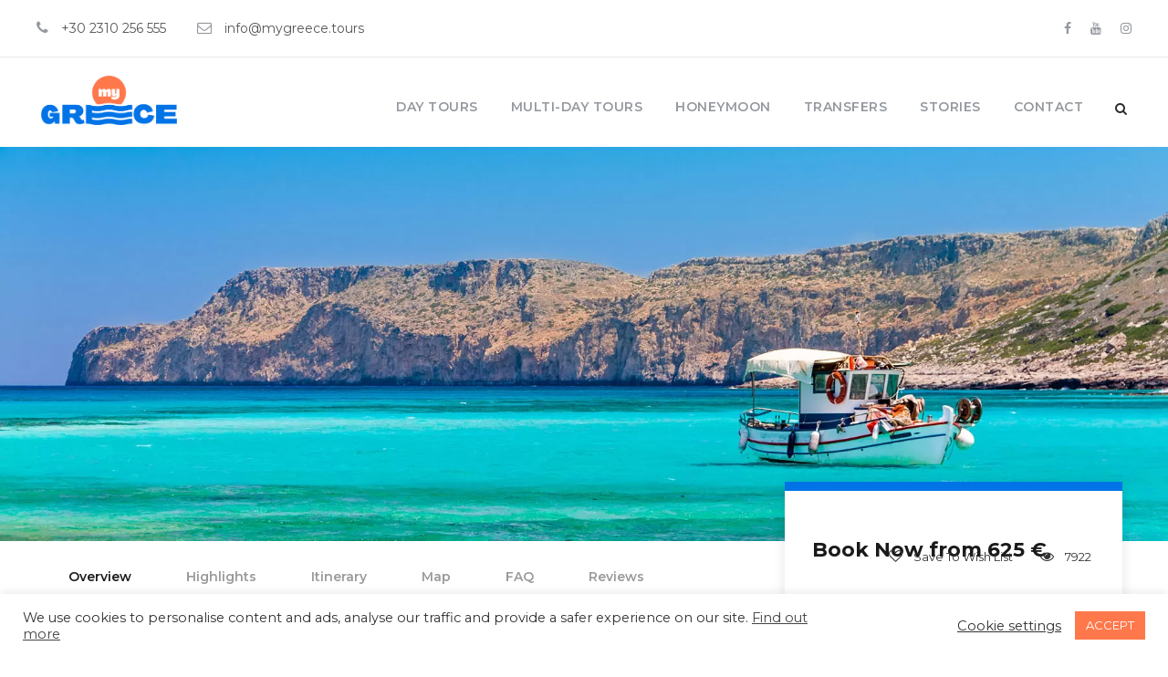

--- FILE ---
content_type: text/html; charset=UTF-8
request_url: https://mygreece.tours/tour/8-day-exploring-crete-island/
body_size: 28241
content:
<!DOCTYPE html><html lang="en-US" class="no-js"><head><meta charset="UTF-8"><meta name="viewport" content="width=device-width, initial-scale=1"><link rel="stylesheet" media="print" onload="this.onload=null;this.media='all';" id="ao_optimized_gfonts" href="https://fonts.googleapis.com/css?family=Work+Sans%3A100%2C200%2C300%2Cregular%2C500%2C600%2C700%2C800%2C900%2C100italic%2C200italic%2C300italic%2Citalic%2C500italic%2C600italic%2C700italic%2C800italic%2C900italic%7CMontserrat%3A100%2C100italic%2C200%2C200italic%2C300%2C300italic%2Cregular%2Citalic%2C500%2C500italic%2C600%2C600italic%2C700%2C700italic%2C800%2C800italic%2C900%2C900italic&amp;display=swap"><link rel="profile" href="https://gmpg.org/xfn/11"><link rel="pingback" href="https://mygreece.tours/xmlrpc.php"> <script data-cfasync="false" data-no-defer="1" data-no-minify="1" data-no-optimize="1">var ewww_webp_supported=!1;function check_webp_feature(A,e){var w;e=void 0!==e?e:function(){},ewww_webp_supported?e(ewww_webp_supported):((w=new Image).onload=function(){ewww_webp_supported=0<w.width&&0<w.height,e&&e(ewww_webp_supported)},w.onerror=function(){e&&e(!1)},w.src="data:image/webp;base64,"+{alpha:"UklGRkoAAABXRUJQVlA4WAoAAAAQAAAAAAAAAAAAQUxQSAwAAAARBxAR/Q9ERP8DAABWUDggGAAAABQBAJ0BKgEAAQAAAP4AAA3AAP7mtQAAAA=="}[A])}check_webp_feature("alpha");</script><script data-cfasync="false" data-no-defer="1" data-no-minify="1" data-no-optimize="1">var Arrive=function(c,w){"use strict";if(c.MutationObserver&&"undefined"!=typeof HTMLElement){var r,a=0,u=(r=HTMLElement.prototype.matches||HTMLElement.prototype.webkitMatchesSelector||HTMLElement.prototype.mozMatchesSelector||HTMLElement.prototype.msMatchesSelector,{matchesSelector:function(e,t){return e instanceof HTMLElement&&r.call(e,t)},addMethod:function(e,t,r){var a=e[t];e[t]=function(){return r.length==arguments.length?r.apply(this,arguments):"function"==typeof a?a.apply(this,arguments):void 0}},callCallbacks:function(e,t){t&&t.options.onceOnly&&1==t.firedElems.length&&(e=[e[0]]);for(var r,a=0;r=e[a];a++)r&&r.callback&&r.callback.call(r.elem,r.elem);t&&t.options.onceOnly&&1==t.firedElems.length&&t.me.unbindEventWithSelectorAndCallback.call(t.target,t.selector,t.callback)},checkChildNodesRecursively:function(e,t,r,a){for(var i,n=0;i=e[n];n++)r(i,t,a)&&a.push({callback:t.callback,elem:i}),0<i.childNodes.length&&u.checkChildNodesRecursively(i.childNodes,t,r,a)},mergeArrays:function(e,t){var r,a={};for(r in e)e.hasOwnProperty(r)&&(a[r]=e[r]);for(r in t)t.hasOwnProperty(r)&&(a[r]=t[r]);return a},toElementsArray:function(e){return e=void 0!==e&&("number"!=typeof e.length||e===c)?[e]:e}}),e=(l.prototype.addEvent=function(e,t,r,a){a={target:e,selector:t,options:r,callback:a,firedElems:[]};return this._beforeAdding&&this._beforeAdding(a),this._eventsBucket.push(a),a},l.prototype.removeEvent=function(e){for(var t,r=this._eventsBucket.length-1;t=this._eventsBucket[r];r--)e(t)&&(this._beforeRemoving&&this._beforeRemoving(t),(t=this._eventsBucket.splice(r,1))&&t.length&&(t[0].callback=null))},l.prototype.beforeAdding=function(e){this._beforeAdding=e},l.prototype.beforeRemoving=function(e){this._beforeRemoving=e},l),t=function(i,n){var o=new e,l=this,s={fireOnAttributesModification:!1};return o.beforeAdding(function(t){var e=t.target;e!==c.document&&e!==c||(e=document.getElementsByTagName("html")[0]);var r=new MutationObserver(function(e){n.call(this,e,t)}),a=i(t.options);r.observe(e,a),t.observer=r,t.me=l}),o.beforeRemoving(function(e){e.observer.disconnect()}),this.bindEvent=function(e,t,r){t=u.mergeArrays(s,t);for(var a=u.toElementsArray(this),i=0;i<a.length;i++)o.addEvent(a[i],e,t,r)},this.unbindEvent=function(){var r=u.toElementsArray(this);o.removeEvent(function(e){for(var t=0;t<r.length;t++)if(this===w||e.target===r[t])return!0;return!1})},this.unbindEventWithSelectorOrCallback=function(r){var a=u.toElementsArray(this),i=r,e="function"==typeof r?function(e){for(var t=0;t<a.length;t++)if((this===w||e.target===a[t])&&e.callback===i)return!0;return!1}:function(e){for(var t=0;t<a.length;t++)if((this===w||e.target===a[t])&&e.selector===r)return!0;return!1};o.removeEvent(e)},this.unbindEventWithSelectorAndCallback=function(r,a){var i=u.toElementsArray(this);o.removeEvent(function(e){for(var t=0;t<i.length;t++)if((this===w||e.target===i[t])&&e.selector===r&&e.callback===a)return!0;return!1})},this},i=new function(){var s={fireOnAttributesModification:!1,onceOnly:!1,existing:!1};function n(e,t,r){return!(!u.matchesSelector(e,t.selector)||(e._id===w&&(e._id=a++),-1!=t.firedElems.indexOf(e._id)))&&(t.firedElems.push(e._id),!0)}var c=(i=new t(function(e){var t={attributes:!1,childList:!0,subtree:!0};return e.fireOnAttributesModification&&(t.attributes=!0),t},function(e,i){e.forEach(function(e){var t=e.addedNodes,r=e.target,a=[];null!==t&&0<t.length?u.checkChildNodesRecursively(t,i,n,a):"attributes"===e.type&&n(r,i)&&a.push({callback:i.callback,elem:r}),u.callCallbacks(a,i)})})).bindEvent;return i.bindEvent=function(e,t,r){t=void 0===r?(r=t,s):u.mergeArrays(s,t);var a=u.toElementsArray(this);if(t.existing){for(var i=[],n=0;n<a.length;n++)for(var o=a[n].querySelectorAll(e),l=0;l<o.length;l++)i.push({callback:r,elem:o[l]});if(t.onceOnly&&i.length)return r.call(i[0].elem,i[0].elem);setTimeout(u.callCallbacks,1,i)}c.call(this,e,t,r)},i},o=new function(){var a={};function i(e,t){return u.matchesSelector(e,t.selector)}var n=(o=new t(function(){return{childList:!0,subtree:!0}},function(e,r){e.forEach(function(e){var t=e.removedNodes,e=[];null!==t&&0<t.length&&u.checkChildNodesRecursively(t,r,i,e),u.callCallbacks(e,r)})})).bindEvent;return o.bindEvent=function(e,t,r){t=void 0===r?(r=t,a):u.mergeArrays(a,t),n.call(this,e,t,r)},o};d(HTMLElement.prototype),d(NodeList.prototype),d(HTMLCollection.prototype),d(HTMLDocument.prototype),d(Window.prototype);var n={};return s(i,n,"unbindAllArrive"),s(o,n,"unbindAllLeave"),n}function l(){this._eventsBucket=[],this._beforeAdding=null,this._beforeRemoving=null}function s(e,t,r){u.addMethod(t,r,e.unbindEvent),u.addMethod(t,r,e.unbindEventWithSelectorOrCallback),u.addMethod(t,r,e.unbindEventWithSelectorAndCallback)}function d(e){e.arrive=i.bindEvent,s(i,e,"unbindArrive"),e.leave=o.bindEvent,s(o,e,"unbindLeave")}}(window,void 0),ewww_webp_supported=!1;function check_webp_feature(e,t){var r;ewww_webp_supported?t(ewww_webp_supported):((r=new Image).onload=function(){ewww_webp_supported=0<r.width&&0<r.height,t(ewww_webp_supported)},r.onerror=function(){t(!1)},r.src="data:image/webp;base64,"+{alpha:"UklGRkoAAABXRUJQVlA4WAoAAAAQAAAAAAAAAAAAQUxQSAwAAAARBxAR/Q9ERP8DAABWUDggGAAAABQBAJ0BKgEAAQAAAP4AAA3AAP7mtQAAAA==",animation:"UklGRlIAAABXRUJQVlA4WAoAAAASAAAAAAAAAAAAQU5JTQYAAAD/////AABBTk1GJgAAAAAAAAAAAAAAAAAAAGQAAABWUDhMDQAAAC8AAAAQBxAREYiI/gcA"}[e])}function ewwwLoadImages(e){if(e){for(var t=document.querySelectorAll(".batch-image img, .image-wrapper a, .ngg-pro-masonry-item a, .ngg-galleria-offscreen-seo-wrapper a"),r=0,a=t.length;r<a;r++)ewwwAttr(t[r],"data-src",t[r].getAttribute("data-webp")),ewwwAttr(t[r],"data-thumbnail",t[r].getAttribute("data-webp-thumbnail"));for(var i=document.querySelectorAll("div.woocommerce-product-gallery__image"),r=0,a=i.length;r<a;r++)ewwwAttr(i[r],"data-thumb",i[r].getAttribute("data-webp-thumb"))}for(var n=document.querySelectorAll("video"),r=0,a=n.length;r<a;r++)ewwwAttr(n[r],"poster",e?n[r].getAttribute("data-poster-webp"):n[r].getAttribute("data-poster-image"));for(var o,l=document.querySelectorAll("img.ewww_webp_lazy_load"),r=0,a=l.length;r<a;r++)e&&(ewwwAttr(l[r],"data-lazy-srcset",l[r].getAttribute("data-lazy-srcset-webp")),ewwwAttr(l[r],"data-srcset",l[r].getAttribute("data-srcset-webp")),ewwwAttr(l[r],"data-lazy-src",l[r].getAttribute("data-lazy-src-webp")),ewwwAttr(l[r],"data-src",l[r].getAttribute("data-src-webp")),ewwwAttr(l[r],"data-orig-file",l[r].getAttribute("data-webp-orig-file")),ewwwAttr(l[r],"data-medium-file",l[r].getAttribute("data-webp-medium-file")),ewwwAttr(l[r],"data-large-file",l[r].getAttribute("data-webp-large-file")),null!=(o=l[r].getAttribute("srcset"))&&!1!==o&&o.includes("R0lGOD")&&ewwwAttr(l[r],"src",l[r].getAttribute("data-lazy-src-webp"))),l[r].className=l[r].className.replace(/\bewww_webp_lazy_load\b/,"");for(var s=document.querySelectorAll(".ewww_webp"),r=0,a=s.length;r<a;r++)e?(ewwwAttr(s[r],"srcset",s[r].getAttribute("data-srcset-webp")),ewwwAttr(s[r],"src",s[r].getAttribute("data-src-webp")),ewwwAttr(s[r],"data-orig-file",s[r].getAttribute("data-webp-orig-file")),ewwwAttr(s[r],"data-medium-file",s[r].getAttribute("data-webp-medium-file")),ewwwAttr(s[r],"data-large-file",s[r].getAttribute("data-webp-large-file")),ewwwAttr(s[r],"data-large_image",s[r].getAttribute("data-webp-large_image")),ewwwAttr(s[r],"data-src",s[r].getAttribute("data-webp-src"))):(ewwwAttr(s[r],"srcset",s[r].getAttribute("data-srcset-img")),ewwwAttr(s[r],"src",s[r].getAttribute("data-src-img"))),s[r].className=s[r].className.replace(/\bewww_webp\b/,"ewww_webp_loaded");window.jQuery&&jQuery.fn.isotope&&jQuery.fn.imagesLoaded&&(jQuery(".fusion-posts-container-infinite").imagesLoaded(function(){jQuery(".fusion-posts-container-infinite").hasClass("isotope")&&jQuery(".fusion-posts-container-infinite").isotope()}),jQuery(".fusion-portfolio:not(.fusion-recent-works) .fusion-portfolio-wrapper").imagesLoaded(function(){jQuery(".fusion-portfolio:not(.fusion-recent-works) .fusion-portfolio-wrapper").isotope()}))}function ewwwWebPInit(e){ewwwLoadImages(e),ewwwNggLoadGalleries(e),document.arrive(".ewww_webp",function(){ewwwLoadImages(e)}),document.arrive(".ewww_webp_lazy_load",function(){ewwwLoadImages(e)}),document.arrive("videos",function(){ewwwLoadImages(e)}),"loading"==document.readyState?document.addEventListener("DOMContentLoaded",ewwwJSONParserInit):("undefined"!=typeof galleries&&ewwwNggParseGalleries(e),ewwwWooParseVariations(e))}function ewwwAttr(e,t,r){null!=r&&!1!==r&&e.setAttribute(t,r)}function ewwwJSONParserInit(){"undefined"!=typeof galleries&&check_webp_feature("alpha",ewwwNggParseGalleries),check_webp_feature("alpha",ewwwWooParseVariations)}function ewwwWooParseVariations(e){if(e)for(var t=document.querySelectorAll("form.variations_form"),r=0,a=t.length;r<a;r++){var i=t[r].getAttribute("data-product_variations"),n=!1;try{for(var o in i=JSON.parse(i))void 0!==i[o]&&void 0!==i[o].image&&(void 0!==i[o].image.src_webp&&(i[o].image.src=i[o].image.src_webp,n=!0),void 0!==i[o].image.srcset_webp&&(i[o].image.srcset=i[o].image.srcset_webp,n=!0),void 0!==i[o].image.full_src_webp&&(i[o].image.full_src=i[o].image.full_src_webp,n=!0),void 0!==i[o].image.gallery_thumbnail_src_webp&&(i[o].image.gallery_thumbnail_src=i[o].image.gallery_thumbnail_src_webp,n=!0),void 0!==i[o].image.thumb_src_webp&&(i[o].image.thumb_src=i[o].image.thumb_src_webp,n=!0));n&&ewwwAttr(t[r],"data-product_variations",JSON.stringify(i))}catch(e){}}}function ewwwNggParseGalleries(e){if(e)for(var t in galleries){var r=galleries[t];galleries[t].images_list=ewwwNggParseImageList(r.images_list)}}function ewwwNggLoadGalleries(e){e&&document.addEventListener("ngg.galleria.themeadded",function(e,t){window.ngg_galleria._create_backup=window.ngg_galleria.create,window.ngg_galleria.create=function(e,t){var r=$(e).data("id");return galleries["gallery_"+r].images_list=ewwwNggParseImageList(galleries["gallery_"+r].images_list),window.ngg_galleria._create_backup(e,t)}})}function ewwwNggParseImageList(e){for(var t in e){var r=e[t];if(void 0!==r["image-webp"]&&(e[t].image=r["image-webp"],delete e[t]["image-webp"]),void 0!==r["thumb-webp"]&&(e[t].thumb=r["thumb-webp"],delete e[t]["thumb-webp"]),void 0!==r.full_image_webp&&(e[t].full_image=r.full_image_webp,delete e[t].full_image_webp),void 0!==r.srcsets)for(var a in r.srcsets)nggSrcset=r.srcsets[a],void 0!==r.srcsets[a+"-webp"]&&(e[t].srcsets[a]=r.srcsets[a+"-webp"],delete e[t].srcsets[a+"-webp"]);if(void 0!==r.full_srcsets)for(var i in r.full_srcsets)nggFSrcset=r.full_srcsets[i],void 0!==r.full_srcsets[i+"-webp"]&&(e[t].full_srcsets[i]=r.full_srcsets[i+"-webp"],delete e[t].full_srcsets[i+"-webp"])}return e}check_webp_feature("alpha",ewwwWebPInit);</script><meta name='robots' content='index, follow, max-image-preview:large, max-snippet:-1, max-video-preview:-1' /><style>img:is([sizes="auto" i],[sizes^="auto," i]){contain-intrinsic-size:3000px 1500px}</style><link media="all" href="https://mygreece.tours/wp-content/cache/autoptimize/css/autoptimize_b9e7bf34c743c5a1d0efb5808c83e9ae.css" rel="stylesheet"><title>8 day Exploring Crete Island - My Greece</title><meta name="description" content="My Greece | 8 day Exploring Crete Island | Whether your visit is for relaxation or you are looking forward to exploring and discover the many well-known and countless hidden treasures of Crete, this captivating eight-day tour will satisfy all your desires. Get in touch with the rich Greek culture and impressive history while admiring the diversity of the landscape – the rugged mountains, endless beaches, turquoise seas, as well as enchanting cities, towns and villages. Join this memorable tour and explore one of the most beautiful islands in Europe." /><link rel="canonical" href="https://mygreece.tours/tour/8-day-exploring-crete-island/" /><meta property="og:locale" content="en_US" /><meta property="og:type" content="article" /><meta property="og:title" content="8 day Exploring Crete Island - My Greece" /><meta property="og:description" content="My Greece | 8 day Exploring Crete Island | Whether your visit is for relaxation or you are looking forward to exploring and discover the many well-known and countless hidden treasures of Crete, this captivating eight-day tour will satisfy all your desires. Get in touch with the rich Greek culture and impressive history while admiring the diversity of the landscape – the rugged mountains, endless beaches, turquoise seas, as well as enchanting cities, towns and villages. Join this memorable tour and explore one of the most beautiful islands in Europe." /><meta property="og:url" content="https://mygreece.tours/tour/8-day-exploring-crete-island/" /><meta property="og:site_name" content="My Greece" /><meta property="article:modified_time" content="2021-04-26T13:22:10+00:00" /><meta property="og:image" content="https://mygreece.tours/wp-content/uploads/2021/03/crete-tours-mygreece.jpg" /><meta property="og:image:width" content="1800" /><meta property="og:image:height" content="1200" /><meta property="og:image:type" content="image/jpeg" /><meta name="twitter:card" content="summary_large_image" /> <script type="application/ld+json" class="yoast-schema-graph">{"@context":"https://schema.org","@graph":[{"@type":"WebPage","@id":"https://mygreece.tours/tour/8-day-exploring-crete-island/","url":"https://mygreece.tours/tour/8-day-exploring-crete-island/","name":"8 day Exploring Crete Island - My Greece","isPartOf":{"@id":"https://mygreece.tours/#website"},"primaryImageOfPage":{"@id":"https://mygreece.tours/tour/8-day-exploring-crete-island/#primaryimage"},"image":{"@id":"https://mygreece.tours/tour/8-day-exploring-crete-island/#primaryimage"},"thumbnailUrl":"https://mygreece.tours/wp-content/uploads/2021/03/crete-tours-mygreece.jpg","datePublished":"2020-12-31T23:00:34+00:00","dateModified":"2021-04-26T13:22:10+00:00","description":"My Greece | 8 day Exploring Crete Island | Whether your visit is for relaxation or you are looking forward to exploring and discover the many well-known and countless hidden treasures of Crete, this captivating eight-day tour will satisfy all your desires. Get in touch with the rich Greek culture and impressive history while admiring the diversity of the landscape – the rugged mountains, endless beaches, turquoise seas, as well as enchanting cities, towns and villages. Join this memorable tour and explore one of the most beautiful islands in Europe.","breadcrumb":{"@id":"https://mygreece.tours/tour/8-day-exploring-crete-island/#breadcrumb"},"inLanguage":"en-US","potentialAction":[{"@type":"ReadAction","target":["https://mygreece.tours/tour/8-day-exploring-crete-island/"]}]},{"@type":"ImageObject","inLanguage":"en-US","@id":"https://mygreece.tours/tour/8-day-exploring-crete-island/#primaryimage","url":"https://mygreece.tours/wp-content/uploads/2021/03/crete-tours-mygreece.jpg","contentUrl":"https://mygreece.tours/wp-content/uploads/2021/03/crete-tours-mygreece.jpg","width":1800,"height":1200},{"@type":"BreadcrumbList","@id":"https://mygreece.tours/tour/8-day-exploring-crete-island/#breadcrumb","itemListElement":[{"@type":"ListItem","position":1,"name":"Home","item":"https://mygreece.tours/"},{"@type":"ListItem","position":2,"name":"8 day Exploring Crete Island"}]},{"@type":"WebSite","@id":"https://mygreece.tours/#website","url":"https://mygreece.tours/","name":"My Greece","description":"Book Things To Do, Attractions,  Day Tours and Holidays in Greece | Athens - Thessaloniki - Meteora | 2021","potentialAction":[{"@type":"SearchAction","target":{"@type":"EntryPoint","urlTemplate":"https://mygreece.tours/?s={search_term_string}"},"query-input":{"@type":"PropertyValueSpecification","valueRequired":true,"valueName":"search_term_string"}}],"inLanguage":"en-US"}]}</script> <link href='https://fonts.gstatic.com' crossorigin='anonymous' rel='preconnect' /><link rel="alternate" type="application/rss+xml" title="My Greece &raquo; Feed" href="https://mygreece.tours/feed/" /><link rel="alternate" type="application/rss+xml" title="My Greece &raquo; Comments Feed" href="https://mygreece.tours/comments/feed/" /><style id='classic-theme-styles-inline-css' type='text/css'>/*! This file is auto-generated */
.wp-block-button__link{color:#fff;background-color:#32373c;border-radius:9999px;box-shadow:none;text-decoration:none;padding:calc(.667em + 2px) calc(1.333em + 2px);font-size:1.125em}.wp-block-file__button{background:#32373c;color:#fff;text-decoration:none}</style><link rel='stylesheet' id='tourmaster-global-custom-style-css' href='https://mygreece.tours/wp-content/plugins/tourmaster/global-style-custom.css?ver=102ccd0befcaaa26046cae84d0f3dc57' type='text/css' media='all' /><link rel='stylesheet' id='traveltour-custom-style-css' href='https://mygreece.tours/wp-content/cache/autoptimize/css/autoptimize_single_558730a9e0be340bd6105a3ee1729ce3.css?1694502419&#038;ver=6.7.4' type='text/css' media='all' /><style id='akismet-widget-style-inline-css' type='text/css'>.a-stats{--akismet-color-mid-green:#357b49;--akismet-color-white:#fff;--akismet-color-light-grey:#f6f7f7;max-width:350px;width:auto}.a-stats *{all:unset;box-sizing:border-box}.a-stats strong{font-weight:600}.a-stats a.a-stats__link,.a-stats a.a-stats__link:visited,.a-stats a.a-stats__link:active{background:var(--akismet-color-mid-green);border:none;box-shadow:none;border-radius:8px;color:var(--akismet-color-white);cursor:pointer;display:block;font-family:-apple-system,BlinkMacSystemFont,'Segoe UI','Roboto','Oxygen-Sans','Ubuntu','Cantarell','Helvetica Neue',sans-serif;font-weight:500;padding:12px;text-align:center;text-decoration:none;transition:all .2s ease}.widget .a-stats a.a-stats__link:focus{background:var(--akismet-color-mid-green);color:var(--akismet-color-white);text-decoration:none}.a-stats a.a-stats__link:hover{filter:brightness(110%);box-shadow:0 4px 12px rgba(0,0,0,.06),0 0 2px rgba(0,0,0,.16)}.a-stats .count{color:var(--akismet-color-white);display:block;font-size:1.5em;line-height:1.4;padding:0 13px;white-space:nowrap}</style><link rel='stylesheet' id='tourmaster-custom-style-css' href='https://mygreece.tours/wp-content/cache/autoptimize/css/autoptimize_single_164b7d6b2c06f80bb650461d339025e1.css?1624626097&#038;ver=6.7.4' type='text/css' media='all' /> <script type="text/javascript" src="https://mygreece.tours/wp-includes/js/jquery/jquery.min.js?ver=3.7.1" id="jquery-core-js"></script> <script defer type="text/javascript" src="https://mygreece.tours/wp-includes/js/jquery/jquery-migrate.min.js?ver=3.4.1" id="jquery-migrate-js"></script> <script type="text/javascript" src="https://mygreece.tours/wp-includes/js/dist/hooks.min.js?ver=4d63a3d491d11ffd8ac6" id="wp-hooks-js"></script> <script defer id="cookie-law-info-js-extra" src="[data-uri]"></script> <script defer type="text/javascript" src="https://mygreece.tours/wp-content/cache/autoptimize/js/autoptimize_single_c5592a6fda4d0b779f56db2d5ddac010.js?ver=3.2.10" id="cookie-law-info-js"></script> <script defer id="say-what-js-js-extra" src="[data-uri]"></script> <script defer type="text/javascript" src="https://mygreece.tours/wp-content/cache/autoptimize/js/autoptimize_single_ecbe920af17c9463c7b4110e89522c2c.js?ver=fd31684c45e4d85aeb4e" id="say-what-js-js"></script> <!--[if lt IE 9]> <script type="text/javascript" src="https://mygreece.tours/wp-content/themes/traveltour/js/html5.js?ver=102ccd0befcaaa26046cae84d0f3dc57" id="tourmaster-html5js-js"></script> <![endif]--><link rel="https://api.w.org/" href="https://mygreece.tours/wp-json/" /><link rel="alternate" title="JSON" type="application/json" href="https://mygreece.tours/wp-json/wp/v2/tour/7741" /><link rel="alternate" title="oEmbed (JSON)" type="application/json+oembed" href="https://mygreece.tours/wp-json/oembed/1.0/embed?url=https%3A%2F%2Fmygreece.tours%2Ftour%2F8-day-exploring-crete-island%2F" /><link rel="alternate" title="oEmbed (XML)" type="text/xml+oembed" href="https://mygreece.tours/wp-json/oembed/1.0/embed?url=https%3A%2F%2Fmygreece.tours%2Ftour%2F8-day-exploring-crete-island%2F&#038;format=xml" />  <script defer src="https://www.googletagmanager.com/gtag/js?id=UA-46229975-3"></script> <script defer src="[data-uri]"></script> <style type="text/css">.recentcomments a{display:inline !important;padding:0 !important;margin:0 !important}</style><noscript><style>.lazyload[data-src]{display:none !important}</style></noscript><style>.lazyload{background-image:none !important}.lazyload:before{background-image:none !important}</style><meta name="generator" content="Powered by Slider Revolution 6.7.32 - responsive, Mobile-Friendly Slider Plugin for WordPress with comfortable drag and drop interface." /><link rel="icon" href="https://mygreece.tours/wp-content/uploads/2021/03/cropped-MyGreece_favicon-150x150.png" sizes="32x32" /><link rel="icon" href="https://mygreece.tours/wp-content/uploads/2021/03/cropped-MyGreece_favicon-300x300.png" sizes="192x192" /><link rel="apple-touch-icon" href="https://mygreece.tours/wp-content/uploads/2021/03/cropped-MyGreece_favicon-300x300.png" /><meta name="msapplication-TileImage" content="https://mygreece.tours/wp-content/uploads/2021/03/cropped-MyGreece_favicon-300x300.png" /></head><body data-rsssl=1 class="tour-template-default single single-tour postid-7741 gdlr-core-body tourmaster-bottom-booking-bar tourmaster-mobile-read-more tourmaster-body traveltour-body traveltour-body-front traveltour-full  traveltour-with-sticky-navigation gdlr-core-link-to-lightbox">
<script data-cfasync="false" data-no-defer="1" data-no-minify="1" data-no-optimize="1">if(typeof ewww_webp_supported==="undefined"){var ewww_webp_supported=!1}if(ewww_webp_supported){document.body.classList.add("webp-support")}</script><div class="traveltour-mobile-header-wrap" ><div class="traveltour-top-bar" ><div class="traveltour-top-bar-background" ></div><div class="traveltour-top-bar-container clearfix traveltour-top-bar-full" ><div class="traveltour-top-bar-left traveltour-item-pdlr"><i class="fa fa-phone" style="font-size: 16px ;color: #94999f ;margin-right: 10px ;"  ></i> <a href="tel:+302310256555" title="Καλέστε το MyGreece">+30 2310 256 555</a> <i class="fa fa-envelope-o" style="font-size: 16px ;color: #94999f ;margin-left: 30px ;margin-right: 10px ;"  ></i> <a href="mailto:info@mygreece.tours" title="email MyGreece">info@mygreece.tours</a></div><div class="traveltour-top-bar-right traveltour-item-pdlr"><div class="traveltour-top-bar-right-social" ><a href="https://www.facebook.com/mygreecetours.gr" target="_blank" class="infinite-top-bar-social-icon" title="facebook" ><i class="fa fa-facebook" ></i></a><a href="https://www.youtube.com/channel/UCwWsTb3Giur1tMa8tUkQJYQ/about " target="_blank" class="infinite-top-bar-social-icon" title="youtube" ><i class="fa fa-youtube" ></i></a><a href="https://www.instagram.com/mygreece.tours/ " target="_blank" class="infinite-top-bar-social-icon" title="instagram" ><i class="fa fa-instagram" ></i></a></div></div></div></div><div class="traveltour-mobile-header traveltour-header-background traveltour-style-slide" id="traveltour-mobile-header" ><div class="traveltour-mobile-header-container traveltour-container" ><div class="traveltour-logo  traveltour-item-pdlr"><div class="traveltour-logo-inner"><a class="" href="https://mygreece.tours/" ><img src="[data-uri]" alt="" width="350" height="127" title="my-greece-logo-new" data-src="https://mygreece.tours/wp-content/uploads/2021/03/my-greece-logo-new.png" decoding="async" class="lazyload ewww_webp_lazy_load" data-eio-rwidth="350" data-eio-rheight="127" data-src-webp="https://mygreece.tours/wp-content/uploads/2021/03/my-greece-logo-new.png.webp" /><noscript><img src="https://mygreece.tours/wp-content/uploads/2021/03/my-greece-logo-new.png" alt="" width="350" height="127" title="my-greece-logo-new" data-eio="l" /></noscript></a></div></div><div class="traveltour-mobile-menu-right" ><div class="traveltour-main-menu-search" id="traveltour-mobile-top-search" ><i class="fa fa-search" ></i></div><div class="traveltour-top-search-wrap" ><div class="traveltour-top-search-close" ></div><div class="traveltour-top-search-row" ><div class="traveltour-top-search-cell" ><form role="search" method="get" class="search-form" action="https://mygreece.tours/"> <input type="text" class="search-field traveltour-title-font" placeholder="Search..." value="" name="s"><div class="traveltour-top-search-submit"><i class="fa fa-search" ></i></div> <input type="submit" class="search-submit" value="Search"><div class="traveltour-top-search-close"><i class="icon_close" ></i></div></form></div></div></div><div class="traveltour-mobile-menu" ><a class="traveltour-mm-menu-button traveltour-mobile-menu-button traveltour-mobile-button-hamburger" href="#traveltour-mobile-menu" ><span></span></a><div class="traveltour-mm-menu-wrap traveltour-navigation-font" id="traveltour-mobile-menu" data-slide="right" ><ul id="menu-main-navigation" class="m-menu"><li class="menu-item menu-item-type-custom menu-item-object-custom menu-item-has-children menu-item-5422"><a href="/search-tours/?tour-search=&#038;tax-tour_category%5B%5D=day-tours">Day Tours</a><ul class="sub-menu"><li class="menu-item menu-item-type-custom menu-item-object-custom menu-item-5537"><a href="https://mygreece.tours/search-tours/?tour-search=&#038;tax-tour_category%5B%5D=private-exclusive&#038;duration=&#038;date=&#038;month=&#038;min-price=&#038;max-price=&#038;rating=0">Private Exclusive</a></li><li class="menu-item menu-item-type-custom menu-item-object-custom menu-item-5538"><a href="/search-tours/?tour-search=&#038;tax-tour_category%5B%5D=shared-tours">Shared Tours</a></li></ul></li><li class="menu-item menu-item-type-custom menu-item-object-custom menu-item-has-children menu-item-5539"><a href="/search-tours/?tour-search=&#038;tax-tour_category%5B%5D=multiday-tours">Multi-Day Tours</a><ul class="sub-menu"><li class="menu-item menu-item-type-custom menu-item-object-custom menu-item-5540"><a href="/search-tours/?tour-search=&#038;tax-tour_category%5B%5D=private-exclusive-multiday-tours">Private Exclusive</a></li><li class="menu-item menu-item-type-custom menu-item-object-custom menu-item-5541"><a href="https://mygreece.tours/search-tours/?tour-search=&#038;tax-tour_category%5B%5D=shares-tours&#038;duration=&#038;date=&#038;month=&#038;min-price=&#038;max-price=&#038;rating=0">Shared Tours</a></li><li class="menu-item menu-item-type-custom menu-item-object-custom menu-item-5542"><a href="/search-tours/?tour-search=&#038;tax-tour_category%5B%5D=self-drive-tours">Self-drive Tours</a></li></ul></li><li class="menu-item menu-item-type-custom menu-item-object-custom menu-item-5543"><a href="/search-tours/?tour-search=&#038;tax-tour_category%5B%5D=honeymoon">Honeymoon</a></li><li class="item-hidden menu-item menu-item-type-custom menu-item-object-custom menu-item-5544"><a href="/search-tours/?tour-search=&#038;tax-tour_category%5B%5D=team-building">Team Building</a></li><li class="menu-item menu-item-type-post_type menu-item-object-tour menu-item-5698"><a href="https://mygreece.tours/tour/transfers/">Transfers</a></li><li class="menu-item menu-item-type-post_type menu-item-object-page menu-item-5620"><a href="https://mygreece.tours/travelstories/">Stories</a></li><li class="menu-item menu-item-type-post_type menu-item-object-page menu-item-5621"><a href="https://mygreece.tours/contact-3/">Contact</a></li></ul></div></div></div></div></div></div><div class="traveltour-body-outer-wrapper"><div class="traveltour-body-wrapper clearfix  traveltour-with-frame"><div class="traveltour-top-bar traveltour-with-divider" ><div class="traveltour-top-bar-background" ></div><div class="traveltour-top-bar-container clearfix traveltour-top-bar-full" ><div class="traveltour-top-bar-left traveltour-item-pdlr traveltour-disable"><div class="traveltour-top-bar-left-text"><i class="fa fa-phone" style="font-size: 16px ;color: #94999f ;margin-right: 10px ;"  ></i> <a href="tel:+302310256555" title="Καλέστε το MyGreece">+30 2310 256 555</a> <i class="fa fa-envelope-o" style="font-size: 16px ;color: #94999f ;margin-left: 30px ;margin-right: 10px ;"  ></i> <a href="mailto:info@mygreece.tours" title="email MyGreece">info@mygreece.tours</a></div></div><div class="traveltour-top-bar-right traveltour-item-pdlr traveltour-disable"><div class="traveltour-top-bar-right-social" ><a href="https://www.facebook.com/mygreecetours.gr" target="_blank" class="infinite-top-bar-social-icon" title="facebook" ><i class="fa fa-facebook" ></i></a><a href="https://www.youtube.com/channel/UCwWsTb3Giur1tMa8tUkQJYQ/about " target="_blank" class="infinite-top-bar-social-icon" title="youtube" ><i class="fa fa-youtube" ></i></a><a href="https://www.instagram.com/mygreece.tours/ " target="_blank" class="infinite-top-bar-social-icon" title="instagram" ><i class="fa fa-instagram" ></i></a></div></div></div></div><header class="traveltour-header-wrap traveltour-header-style-plain  traveltour-style-menu-right traveltour-sticky-navigation traveltour-style-fixed" ><div class="traveltour-header-background" ></div><div class="traveltour-header-container  traveltour-container"><div class="traveltour-header-container-inner clearfix"><div class="traveltour-logo  traveltour-item-pdlr"><div class="traveltour-logo-inner"><a class="" href="https://mygreece.tours/" ><img src="[data-uri]" alt="" width="350" height="127" title="my-greece-logo-new" data-src="https://mygreece.tours/wp-content/uploads/2021/03/my-greece-logo-new.png" decoding="async" class="lazyload ewww_webp_lazy_load" data-eio-rwidth="350" data-eio-rheight="127" data-src-webp="https://mygreece.tours/wp-content/uploads/2021/03/my-greece-logo-new.png.webp" /><noscript><img src="https://mygreece.tours/wp-content/uploads/2021/03/my-greece-logo-new.png" alt="" width="350" height="127" title="my-greece-logo-new" data-eio="l" /></noscript></a></div></div><div class="traveltour-navigation traveltour-item-pdlr clearfix" ><div class="traveltour-main-menu" id="traveltour-main-menu" ><ul id="menu-main-navigation-1" class="sf-menu"><li  class="menu-item menu-item-type-custom menu-item-object-custom menu-item-has-children menu-item-5422 traveltour-normal-menu"><a href="/search-tours/?tour-search=&#038;tax-tour_category%5B%5D=day-tours" class="sf-with-ul-pre">Day Tours</a><ul class="sub-menu"><li  class="menu-item menu-item-type-custom menu-item-object-custom menu-item-5537" data-size="60"><a href="https://mygreece.tours/search-tours/?tour-search=&#038;tax-tour_category%5B%5D=private-exclusive&#038;duration=&#038;date=&#038;month=&#038;min-price=&#038;max-price=&#038;rating=0">Private Exclusive</a></li><li  class="menu-item menu-item-type-custom menu-item-object-custom menu-item-5538" data-size="60"><a href="/search-tours/?tour-search=&#038;tax-tour_category%5B%5D=shared-tours">Shared Tours</a></li></ul></li><li  class="menu-item menu-item-type-custom menu-item-object-custom menu-item-has-children menu-item-5539 traveltour-normal-menu"><a href="/search-tours/?tour-search=&#038;tax-tour_category%5B%5D=multiday-tours" class="sf-with-ul-pre">Multi-Day Tours</a><ul class="sub-menu"><li  class="menu-item menu-item-type-custom menu-item-object-custom menu-item-5540" data-size="60"><a href="/search-tours/?tour-search=&#038;tax-tour_category%5B%5D=private-exclusive-multiday-tours">Private Exclusive</a></li><li  class="menu-item menu-item-type-custom menu-item-object-custom menu-item-5541" data-size="60"><a href="https://mygreece.tours/search-tours/?tour-search=&#038;tax-tour_category%5B%5D=shares-tours&#038;duration=&#038;date=&#038;month=&#038;min-price=&#038;max-price=&#038;rating=0">Shared Tours</a></li><li  class="menu-item menu-item-type-custom menu-item-object-custom menu-item-5542" data-size="60"><a href="/search-tours/?tour-search=&#038;tax-tour_category%5B%5D=self-drive-tours">Self-drive Tours</a></li></ul></li><li  class="menu-item menu-item-type-custom menu-item-object-custom menu-item-5543 traveltour-normal-menu"><a href="/search-tours/?tour-search=&#038;tax-tour_category%5B%5D=honeymoon">Honeymoon</a></li><li  class="item-hidden menu-item menu-item-type-custom menu-item-object-custom menu-item-5544 traveltour-normal-menu"><a href="/search-tours/?tour-search=&#038;tax-tour_category%5B%5D=team-building">Team Building</a></li><li  class="menu-item menu-item-type-post_type menu-item-object-tour menu-item-5698 traveltour-normal-menu"><a href="https://mygreece.tours/tour/transfers/">Transfers</a></li><li  class="menu-item menu-item-type-post_type menu-item-object-page menu-item-5620 traveltour-normal-menu"><a href="https://mygreece.tours/travelstories/">Stories</a></li><li  class="menu-item menu-item-type-post_type menu-item-object-page menu-item-5621 traveltour-normal-menu"><a href="https://mygreece.tours/contact-3/">Contact</a></li></ul><div class="traveltour-navigation-slide-bar  traveltour-navigation-slide-bar-style-1"  id="traveltour-navigation-slide-bar" ></div></div><div class="traveltour-main-menu-right-wrap clearfix" ><div class="traveltour-main-menu-search" id="traveltour-top-search" ><i class="fa fa-search" ></i></div><div class="traveltour-top-search-wrap" ><div class="traveltour-top-search-close" ></div><div class="traveltour-top-search-row" ><div class="traveltour-top-search-cell" ><form role="search" method="get" class="search-form" action="https://mygreece.tours/"> <input type="text" class="search-field traveltour-title-font" placeholder="Search..." value="" name="s"><div class="traveltour-top-search-submit"><i class="fa fa-search" ></i></div> <input type="submit" class="search-submit" value="Search"><div class="traveltour-top-search-close"><i class="icon_close" ></i></div></form></div></div></div></div></div></div></div></header><div class="traveltour-page-wrapper" id="traveltour-page-wrapper" ><div class="tourmaster-page-wrapper tourmaster-tour-style-2 tourmaster-with-sidebar" id="tourmaster-page-wrapper" ><script type="application/ld+json">{"@context":"http:\/\/schema.org","@type":"Product","name":"8 day Exploring Crete Island","productID":"tour-7741","brand":"My Greece","sku":"1","url":"https:\/\/mygreece.tours\/tour\/8-day-exploring-crete-island\/","description":"Whether your visit is for relaxation or you are looking forward to exploring and discover the many well-known and countless hidden treasures of Crete, this captivating eight-day tour will satisfy all your desires. Get in touch with the rich Greek culture and impressive history while admiring the diversity of the landscape \u2013 the rugged mountains, endless beaches, turquoise seas, as well as enchanting cities, towns and villages. Join this memorable tour and explore one of the most beautiful islands in Europe.","offers":{"@type":"Offer","url":"https:\/\/mygreece.tours\/tour\/8-day-exploring-crete-island\/","price":"625","priceValidUntil":"2026-01-01","availability":"http:\/\/schema.org\/InStock","priceCurrency":"\u20ac"},"image":"https:\/\/mygreece.tours\/wp-content\/uploads\/2021\/03\/crete-tours-mygreece.jpg"}</script><div class="tourmaster-single-header tourmaster-with-slider" ><div class="gdlr-core-flexslider flexslider gdlr-core-js-2" data-type="slider" data-nav="none"  ><ul class="slides" ><li  ><div class="tourmaster-media-image" ><img  src="[data-uri]" width="1050" height="700"      alt="" data-src="https://mygreece.tours/wp-content/webp-express/webp-images/uploads/2021/03/crete-tours-mygreece.jpg.webp" decoding="async" data-srcset="https://mygreece.tours/wp-content/webp-express/webp-images/uploads/2021/03/crete-tours-mygreece-400x266.jpg.webp 400w,  https://mygreece.tours/wp-content/webp-express/webp-images/uploads/2021/03/crete-tours-mygreece-600x400.jpg.webp 600w,  https://mygreece.tours/wp-content/webp-express/webp-images/uploads/2021/03/crete-tours-mygreece-800x533.jpg.webp 800w,  https://mygreece.tours/wp-content/webp-express/webp-images/uploads/2021/03/crete-tours-mygreece.jpg.webp 1050w" data-sizes="auto" class="lazyload" data-eio-rwidth="1800" data-eio-rheight="1200" /><noscript><img  src="https://mygreece.tours/wp-content/webp-express/webp-images/uploads/2021/03/crete-tours-mygreece.jpg.webp" width="1050" height="700"  srcset="https://mygreece.tours/wp-content/webp-express/webp-images/uploads/2021/03/crete-tours-mygreece-400x266.jpg.webp 400w,  https://mygreece.tours/wp-content/webp-express/webp-images/uploads/2021/03/crete-tours-mygreece-600x400.jpg.webp 600w,  https://mygreece.tours/wp-content/webp-express/webp-images/uploads/2021/03/crete-tours-mygreece-800x533.jpg.webp 800w,  https://mygreece.tours/wp-content/webp-express/webp-images/uploads/2021/03/crete-tours-mygreece.jpg.webp 1050w"  sizes="(max-width: 767px) 100vw, (max-width: 1150px) 100vw, 1150px"  alt="" data-eio="l" /></noscript></div></li><li  ><div class="tourmaster-media-image" ><img  src="[data-uri]" width="933" height="700"      alt="" data-src="https://mygreece.tours/wp-content/uploads/2021/04/Chania_Town_CreteTravel.com_19.jpg" decoding="async" data-srcset="https://mygreece.tours/wp-content/webp-express/webp-images/uploads/2021/04/Chania_Town_CreteTravel.com_19-400x300.jpg.webp 400w,  https://mygreece.tours/wp-content/webp-express/webp-images/uploads/2021/04/Chania_Town_CreteTravel.com_19-600x450.jpg.webp 600w,  https://mygreece.tours/wp-content/webp-express/webp-images/uploads/2021/04/Chania_Town_CreteTravel.com_19-800x600.jpg.webp 800w,   https://mygreece.tours/wp-content/uploads/2021/04/Chania_Town_CreteTravel.com_19.jpg 933w" data-sizes="auto" class="lazyload" data-eio-rwidth="1280" data-eio-rheight="960" /><noscript><img  src="https://mygreece.tours/wp-content/uploads/2021/04/Chania_Town_CreteTravel.com_19.jpg" width="933" height="700"  srcset="https://mygreece.tours/wp-content/webp-express/webp-images/uploads/2021/04/Chania_Town_CreteTravel.com_19-400x300.jpg.webp 400w,  https://mygreece.tours/wp-content/webp-express/webp-images/uploads/2021/04/Chania_Town_CreteTravel.com_19-600x450.jpg.webp 600w,  https://mygreece.tours/wp-content/webp-express/webp-images/uploads/2021/04/Chania_Town_CreteTravel.com_19-800x600.jpg.webp 800w,   https://mygreece.tours/wp-content/uploads/2021/04/Chania_Town_CreteTravel.com_19.jpg 933w"  sizes="(max-width: 767px) 100vw, (max-width: 1150px) 100vw, 1150px"  alt="" data-eio="l" /></noscript></div></li><li  ><div class="tourmaster-media-image" ><img  src="[data-uri]" width="1328" height="700"      alt="" data-src="https://mygreece.tours/wp-content/webp-express/webp-images/uploads/2021/03/shutterstock_106988963-1-1.jpg.webp" decoding="async" data-srcset="https://mygreece.tours/wp-content/webp-express/webp-images/uploads/2021/03/shutterstock_106988963-1-1-400x210.jpg.webp 400w,  https://mygreece.tours/wp-content/webp-express/webp-images/uploads/2021/03/shutterstock_106988963-1-1-600x316.jpg.webp 600w,  https://mygreece.tours/wp-content/webp-express/webp-images/uploads/2021/03/shutterstock_106988963-1-1-800x421.jpg.webp 800w,  https://mygreece.tours/wp-content/webp-express/webp-images/uploads/2021/03/shutterstock_106988963-1-1.jpg.webp 1328w" data-sizes="auto" class="lazyload" data-eio-rwidth="1920" data-eio-rheight="1012" /><noscript><img  src="https://mygreece.tours/wp-content/webp-express/webp-images/uploads/2021/03/shutterstock_106988963-1-1.jpg.webp" width="1328" height="700"  srcset="https://mygreece.tours/wp-content/webp-express/webp-images/uploads/2021/03/shutterstock_106988963-1-1-400x210.jpg.webp 400w,  https://mygreece.tours/wp-content/webp-express/webp-images/uploads/2021/03/shutterstock_106988963-1-1-600x316.jpg.webp 600w,  https://mygreece.tours/wp-content/webp-express/webp-images/uploads/2021/03/shutterstock_106988963-1-1-800x421.jpg.webp 800w,  https://mygreece.tours/wp-content/webp-express/webp-images/uploads/2021/03/shutterstock_106988963-1-1.jpg.webp 1328w"  sizes="(max-width: 767px) 100vw, (max-width: 1150px) 100vw, 1150px"  alt="" data-eio="l" /></noscript></div></li><li  ><div class="tourmaster-media-image" ><img  src="[data-uri]" width="1049" height="700"      alt="" data-src="https://mygreece.tours/wp-content/uploads/2021/03/crete-loutro-my-greece-multy-day-tours-.jpg" decoding="async" data-srcset="https://mygreece.tours/wp-content/webp-express/webp-images/uploads/2021/03/crete-loutro-my-greece-multy-day-tours--400x266.jpg.webp 400w,  https://mygreece.tours/wp-content/webp-express/webp-images/uploads/2021/03/crete-loutro-my-greece-multy-day-tours--600x400.jpg.webp 600w,  https://mygreece.tours/wp-content/webp-express/webp-images/uploads/2021/03/crete-loutro-my-greece-multy-day-tours--800x533.jpg.webp 800w,   https://mygreece.tours/wp-content/uploads/2021/03/crete-loutro-my-greece-multy-day-tours-.jpg 1049w" data-sizes="auto" class="lazyload" data-eio-rwidth="1920" data-eio-rheight="1281" /><noscript><img  src="https://mygreece.tours/wp-content/uploads/2021/03/crete-loutro-my-greece-multy-day-tours-.jpg" width="1049" height="700"  srcset="https://mygreece.tours/wp-content/webp-express/webp-images/uploads/2021/03/crete-loutro-my-greece-multy-day-tours--400x266.jpg.webp 400w,  https://mygreece.tours/wp-content/webp-express/webp-images/uploads/2021/03/crete-loutro-my-greece-multy-day-tours--600x400.jpg.webp 600w,  https://mygreece.tours/wp-content/webp-express/webp-images/uploads/2021/03/crete-loutro-my-greece-multy-day-tours--800x533.jpg.webp 800w,   https://mygreece.tours/wp-content/uploads/2021/03/crete-loutro-my-greece-multy-day-tours-.jpg 1049w"  sizes="(max-width: 767px) 100vw, (max-width: 1150px) 100vw, 1150px"  alt="" data-eio="l" /></noscript></div></li><li  ><div class="tourmaster-media-image" ><img  src="[data-uri]" width="1050" height="700"      alt="" data-src="https://mygreece.tours/wp-content/webp-express/webp-images/uploads/2021/03/crete-tours-mygreece-header.jpg.webp" decoding="async" data-srcset="https://mygreece.tours/wp-content/webp-express/webp-images/uploads/2021/03/crete-tours-mygreece-header-400x266.jpg.webp 400w,  https://mygreece.tours/wp-content/webp-express/webp-images/uploads/2021/03/crete-tours-mygreece-header-600x400.jpg.webp 600w,  https://mygreece.tours/wp-content/webp-express/webp-images/uploads/2021/03/crete-tours-mygreece-header-800x533.jpg.webp 800w,  https://mygreece.tours/wp-content/webp-express/webp-images/uploads/2021/03/crete-tours-mygreece-header.jpg.webp 1050w" data-sizes="auto" class="lazyload" data-eio-rwidth="1800" data-eio-rheight="1200" /><noscript><img  src="https://mygreece.tours/wp-content/webp-express/webp-images/uploads/2021/03/crete-tours-mygreece-header.jpg.webp" width="1050" height="700"  srcset="https://mygreece.tours/wp-content/webp-express/webp-images/uploads/2021/03/crete-tours-mygreece-header-400x266.jpg.webp 400w,  https://mygreece.tours/wp-content/webp-express/webp-images/uploads/2021/03/crete-tours-mygreece-header-600x400.jpg.webp 600w,  https://mygreece.tours/wp-content/webp-express/webp-images/uploads/2021/03/crete-tours-mygreece-header-800x533.jpg.webp 800w,  https://mygreece.tours/wp-content/webp-express/webp-images/uploads/2021/03/crete-tours-mygreece-header.jpg.webp 1050w"  sizes="(max-width: 767px) 100vw, (max-width: 1150px) 100vw, 1150px"  alt="" data-eio="l" /></noscript></div></li></ul></div><div class="tourmaster-single-header-background-overlay"  ></div><div class="tourmaster-single-header-container tourmaster-container" ><div class="tourmaster-single-header-container-inner" ><div class="tourmaster-single-header-title-wrap tourmaster-item-pdlr"  ></div></div></div></div><div class="tourmaster-template-wrapper" ><div class="tourmaster-tour-booking-bar-container tourmaster-container" ><div class="tourmaster-tour-booking-bar-container-inner" ><div class="tourmaster-tour-booking-bar-anchor tourmaster-item-mglr" ></div><div class="tourmaster-tour-booking-bar-wrap tourmaster-item-mglr" id="tourmaster-tour-booking-bar-wrap" ><div class="tourmaster-tour-booking-bar-outer" ><div class="tourmaster-header-price tourmaster-item-mglr" ><div class="tourmaster-header-enquiry-ribbon" ></div><div class="tourmaster-header-price-wrap" ><span class="tourmaster-header-enquiry" >Book Now from 625 €</span></div></div><div class="tourmaster-tour-booking-bar-inner" ><div class="tourmaster-tour-booking-custom-code-wrap" ><script defer type="text/javascript" src="https://widgets.bokun.io/assets/javascripts/apps/build/BokunWidgetsLoader.js?bookingChannelUUID=7395ae62-793e-4e96-9115-f2a9c4eaec0e"></script> <div class="bokunWidget" data-src="https://widgets.bokun.io/online-sales/7395ae62-793e-4e96-9115-f2a9c4eaec0e/experience-calendar/26729"></div> <noscript>Please enable javascript in your browser to book</noscript></div><div class="tourmaster-booking-bottom clearfix" ><div class="tourmaster-save-wish-list" data-tmlb="wish-list-login" ><span class="tourmaster-save-wish-list-icon-wrap" ><i class="tourmaster-icon-active fa fa-heart" ></i><i class="tourmaster-icon-inactive fa fa-heart-o" ></i></span>Save To Wish List</div><div class="tourmaster-lightbox-content-wrap tourmaster-style-1" data-tmlb-id="wish-list-login" ><div class="tourmaster-lightbox-head" ><h3 class="tourmaster-lightbox-title" >Adding item to wishlist requires an account</h3><i class="tourmaster-lightbox-close icon_close" ></i></div><div class="tourmaster-lightbox-content" ><div class="tourmaster-login-form2-wrap clearfix" ><form class="tourmaster-login-form2 tourmaster-form-field tourmaster-with-border" method="post" action="https://mygreece.tours/eisodos/"><h3 class="tourmaster-login-title">Already A Member?</h3><div class="tourmaster-login-form-fields clearfix" ><p class="tourmaster-login-user"> <label>Username or E-mail</label> <input type="text" name="log" /></p><p class="tourmaster-login-pass"> <label>Password</label> <input type="password" name="pwd" /></p></div><p class="tourmaster-login-submit" > <input type="submit" name="wp-submit" class="tourmaster-button" value="Sign In!" /></p><p class="tourmaster-login-lost-password" > <a href="https://mygreece.tours/eisodos/?action=lostpassword&source=tm&lang" >Forget Password?</a></p> <input type="hidden" name="rememberme"  value="forever" /> <input type="hidden" name="redirect_to" value="/tour/8-day-exploring-crete-island/" /> <input type="hidden" name="source"  value="tm" /><div class="g-recaptcha" id="g-recaptcha" data-sitekey="6Lfx1RYqAAAAAAjSoWFv76L6Lj2saK453UIZS1iN" data-callback="submitEnable" data-expired-callback="submitDisable"></div> <script defer src="[data-uri]"></script> <noscript><div style="width: 100%; height: 473px;"><div style="width: 100%; height: 422px; position: relative;"><div style="width: 302px; height: 422px; position: relative;"> <iframe src="https://www.google.com/recaptcha/api/fallback?k=6Lfx1RYqAAAAAAjSoWFv76L6Lj2saK453UIZS1iN"
 frameborder="0" title="captcha" scrolling="no"
 style="width: 302px; height:422px; border-style: none;"> </iframe></div><div style="width: 100%; height: 60px; border-style: none;              bottom: 12px; left: 25px; margin: 0px; padding: 0px; right: 25px; background: #f9f9f9; border: 1px solid #c1c1c1; border-radius: 3px;"><textarea id="g-recaptcha-response" name="g-recaptcha-response"
                  title="response" class="g-recaptcha-response"
                  style="width: 250px; height: 40px; border: 1px solid #c1c1c1;                  margin: 10px 25px; padding: 0px; resize: none;" value="">
              </textarea></div></div></div><br> </noscript></form><div class="tourmaster-login2-right" ><h3 class="tourmaster-login2-right-title" >Don&#039;t have an account? Create one.</h3><div class="tourmaster-login2-right-content" ><div class="tourmaster-login2-right-description" >When you book with an account, you will be able to track your payment status, track the confirmation and you can also rate the tour after you finished the tour.</div> <a class="tourmaster-button tourmaster-register-button" href="https://mygreece.tours/?redirect=7741" >Sign Up</a></div></div></div></div></div><div class="tourmaster-view-count" ><i class="fa fa-eye" ></i><span class="tourmaster-view-count-text" >7922</span></div></div></div></div><div class="tourmaster-tour-booking-bar-widget  traveltour-sidebar-area" ><div id="text-11" class="widget widget_text traveltour-widget"><div class="textwidget"><span class="gdlr-core-space-shortcode" style="margin-top: -20px ;"  ></span><div class="gdlr-core-widget-list-shortcode" id="gdlr-core-widget-list-0"  ><h3 class="gdlr-core-widget-list-shortcode-title"  >Why Book With Us?</h3><ul><li><i class="fa fa-dollar" style="font-size: 15px ;color: #ff784b ;margin-right: 13px ;"  ></i>No-hassle best price guarantee</li><li><i class="fa fa-headphones" style="font-size: 15px ;color: #ff784b ;margin-right: 10px ;"  ></i>Customer care available 24/7</li><li><i class="fa fa-star" style="font-size: 15px ;color: #ff784b ;margin-right: 10px ;"  ></i>Handcrafted Tours & Activities</li><li><i class="fa fa-support" style="font-size: 15px ;color: #ff784b ;margin-right: 10px ;"  ></i>Secure Payments</li></ul></div></div></div><div id="text-12" class="widget widget_text traveltour-widget"><div class="textwidget"><span class="gdlr-core-space-shortcode" style="margin-top: -10px ;"  ></span><div class="gdlr-core-widget-box-shortcode" style="color: #ffefe8 ;padding:  50px 40px 30px 40px;background-color: #ff784b ;"  ><h3 class="gdlr-core-widget-box-shortcode-title" style="color: #ffffff ;"  >Gοt a Question?</h3><div class="gdlr-core-widget-box-shortcode-content" ><p>Whatever you need, our team of authentic trip designers is here to chat.</p><p><i class="fa fa-phone" style="font-size: 20px ;color: #ffffff ;margin-right: 10px ;"  ></i> <span style="font-size: 20px; color: #ffffff; font-weight: 600;"> +30 2310 256 555</span><br /> <span class="gdlr-core-space-shortcode" style="margin-top: -15px ;"  ></span><br /> <i class="fa fa-envelope-o" style="font-size: 17px ;color: #ffffff ;margin-right: 10px ;"  ></i> <span style="font-size: 14px; color: #fff; font-weight: 600;">info@mygreece.tours</span></p></div></div></div></div></div></div></div></div><div class="tourmaster-single-tour-content-wrap" ><div class="gdlr-core-page-builder-body"><div class="gdlr-core-pbf-wrapper" style="padding: 0px 0px 0px 0px;" ><div class="gdlr-core-pbf-background-wrap"  ></div><div class="gdlr-core-pbf-wrapper-content gdlr-core-js"   ><div class="gdlr-core-pbf-wrapper-container clearfix gdlr-core-pbf-wrapper-full" ><div class="gdlr-core-pbf-element" ><div class="tourmaster-content-navigation-item-wrap clearfix" style="padding-bottom: 0px;"  ><div class="tourmaster-content-navigation-item-outer" id="tourmaster-content-navigation-item-outer" style="border-bottom-width: 1px;border-bottom-style: solid;"  ><div class="tourmaster-content-navigation-item-container tourmaster-container" ><div class="tourmaster-content-navigation-item tourmaster-item-pdlr" ><a class="tourmaster-content-navigation-tab tourmaster-active" href="#detail" >Overview </a><a class="tourmaster-content-navigation-tab" href="#itinerary" >Highlights </a><a class="tourmaster-content-navigation-tab" href="#full-description" >Itinerary</a><a class="tourmaster-content-navigation-tab" href="#map" >Map</a><a class="tourmaster-content-navigation-tab" href="#faq" >FAQ</a><a class="tourmaster-content-navigation-tab" href="#tourmaster-single-review" >Reviews</a><div class="tourmaster-content-navigation-slider" style="background-color: #ff784b;" ></div></div></div></div></div></div></div></div></div><div class="gdlr-core-pbf-wrapper" style="padding: 30px 0px 15px 0px;"  id="detail" ><div class="gdlr-core-pbf-background-wrap"  ></div><div class="gdlr-core-pbf-wrapper-content gdlr-core-js"   ><div class="gdlr-core-pbf-wrapper-container clearfix gdlr-core-container" ><div class="gdlr-core-pbf-element" ><div class="gdlr-core-title-item gdlr-core-item-pdb clearfix  gdlr-core-left-align gdlr-core-title-item-caption-bottom gdlr-core-item-pdlr"  ><div class="gdlr-core-title-item-title-wrap" ><h1 class="gdlr-core-title-item-title gdlr-core-skin-title"  >8 day Exploring Crete Island<span class="gdlr-core-title-item-title-divider gdlr-core-skin-divider" ></span></h1></div><span class="gdlr-core-title-item-caption gdlr-core-info-font gdlr-core-skin-caption"  >Seat in Coach | Guaranteed Departure every Wednesday | From and To Heraklion</span></div></div><div class="gdlr-core-pbf-element" ><div class="gdlr-core-text-box-item gdlr-core-item-pdlr gdlr-core-item-pdb gdlr-core-left-align" style="padding-bottom: 41px ;"  ><div class="gdlr-core-text-box-item-content" style="text-transform: none ;"  ><p>Whether your visit is for relaxation or you are looking forward to exploring and discover the many well-known and countless hidden treasures of Crete, this captivating eight-day tour will satisfy all your desires. Get in touch with the rich Greek culture and impressive history while admiring the diversity of the landscape – the rugged mountains, endless beaches, turquoise seas, as well as enchanting cities, towns and villages. Join this memorable tour and explore one of the most beautiful islands in Europe.</p></div></div></div><div class="gdlr-core-pbf-element" ><div class="gdlr-core-icon-list-item gdlr-core-item-pdlr gdlr-core-item-pdb clearfix  gdlr-core-left-align gdlr-core-style-1"  ><ul><li class="gdlr-core-skin-divider gdlr-core-column-20 gdlr-core-column-first clearfix" style="margin-bottom: 20px ;"  ><span class="gdlr-core-icon-list-icon-wrap gdlr-core-left" style="margin-top: 0px ;margin-right: 18px ;"  ><i class="gdlr-core-icon-list-icon icon_clock_alt" style="color: #ff784b ;font-size: 22px ;width: 22px ;" ></i></span><div class="gdlr-core-icon-list-content-wrap" ><span class="gdlr-core-icon-list-content" style="font-size: 15px ;"  >Duration: 8 days </span></div></li><li class="gdlr-core-skin-divider gdlr-core-column-20 clearfix" style="margin-bottom: 20px ;"  ><span class="gdlr-core-icon-list-image gdlr-core-left" style="margin-top: 0px ;margin-right: 18px ;"  ><img src="[data-uri]" alt="" width="30" height="23" title="single-icon-5" data-src="https://mygreece.tours/wp-content/uploads/2017/01/single-icon-5.png" decoding="async" class="lazyload ewww_webp_lazy_load" data-eio-rwidth="30" data-eio-rheight="23" data-src-webp="https://mygreece.tours/wp-content/uploads/2017/01/single-icon-5.png.webp" /><noscript><img src="https://mygreece.tours/wp-content/uploads/2017/01/single-icon-5.png" alt="" width="30" height="23" title="single-icon-5" data-eio="l" /></noscript></span><div class="gdlr-core-icon-list-content-wrap" ><span class="gdlr-core-icon-list-content" style="font-size: 15px ;"  >Departure point: Heraklion</span></div></li><li class="gdlr-core-skin-divider gdlr-core-column-20 clearfix" style="margin-bottom: 20px ;"  ><span class="gdlr-core-icon-list-image gdlr-core-left" style="margin-top: 0px ;margin-right: 18px ;"  ><img src="[data-uri]" alt="" width="30" height="23" title="single-icon-5" data-src="https://mygreece.tours/wp-content/uploads/2017/01/single-icon-5.png" decoding="async" class="lazyload ewww_webp_lazy_load" data-eio-rwidth="30" data-eio-rheight="23" data-src-webp="https://mygreece.tours/wp-content/uploads/2017/01/single-icon-5.png.webp" /><noscript><img src="https://mygreece.tours/wp-content/uploads/2017/01/single-icon-5.png" alt="" width="30" height="23" title="single-icon-5" data-eio="l" /></noscript></span><div class="gdlr-core-icon-list-content-wrap" ><span class="gdlr-core-icon-list-content" style="font-size: 15px ;"  >End point: Heraklion</span></div></li><li class="gdlr-core-skin-divider gdlr-core-column-20 gdlr-core-column-first clearfix" style="margin-bottom: 20px ;"  ><span class="gdlr-core-icon-list-image gdlr-core-left" style="margin-top: 0px ;margin-right: 18px ;"  ><img src="[data-uri]" alt="" width="30" height="21" title="single-icon-3" data-src="https://mygreece.tours/wp-content/webp-express/webp-images/uploads/2017/01/single-icon-3.png.webp" decoding="async" class="lazyload" data-eio-rwidth="30" data-eio-rheight="21" /><noscript><img src="https://mygreece.tours/wp-content/webp-express/webp-images/uploads/2017/01/single-icon-3.png.webp" alt="" width="30" height="21" title="single-icon-3" data-eio="l" /></noscript></span><div class="gdlr-core-icon-list-content-wrap" ><span class="gdlr-core-icon-list-content" style="font-size: 15px ;"  >Activity Level: Easy</span></div></li><li class="gdlr-core-skin-divider gdlr-core-column-20 clearfix" style="margin-bottom: 20px ;"  ><span class="gdlr-core-icon-list-image gdlr-core-left" style="margin-top: 0px ;margin-right: 18px ;"  ><img src="[data-uri]" alt="" width="36" height="18" title="single-icon-2" data-src="https://mygreece.tours/wp-content/webp-express/webp-images/uploads/2017/01/single-icon-2.png.webp" decoding="async" class="lazyload" data-eio-rwidth="36" data-eio-rheight="18" /><noscript><img src="https://mygreece.tours/wp-content/webp-express/webp-images/uploads/2017/01/single-icon-2.png.webp" alt="" width="36" height="18" title="single-icon-2" data-eio="l" /></noscript></span><div class="gdlr-core-icon-list-content-wrap" ><span class="gdlr-core-icon-list-content" style="font-size: 15px ;"  >Travellers: 1 to 3</span></div></li><li class="gdlr-core-skin-divider gdlr-core-column-20 clearfix" style="margin-bottom: 20px ;"  ><span class="gdlr-core-icon-list-icon-wrap gdlr-core-left" style="margin-top: 0px ;margin-right: 18px ;"  ><i class="gdlr-core-icon-list-icon icon_like" style="color: #ff784b ;font-size: 22px ;width: 22px ;" ></i></span><div class="gdlr-core-icon-list-content-wrap" ><span class="gdlr-core-icon-list-content" style="font-size: 15px ;"  >Our support: 24/7</span></div></li></ul></div></div><div class="gdlr-core-pbf-element" ><div class="gdlr-core-divider-item gdlr-core-divider-item-normal gdlr-core-item-pdlr gdlr-core-center-align" style="margin-bottom: 20px ;"  ><div class="gdlr-core-divider-line gdlr-core-skin-divider" ></div></div></div></div></div></div><div class="gdlr-core-pbf-wrapper  mobile-accordion-wrap" style="padding: 0px 0px 0px 0px;"  id="itinerary" ><div class="gdlr-core-pbf-background-wrap"  ></div><div class="gdlr-core-pbf-wrapper-content gdlr-core-js"   ><div class="gdlr-core-pbf-wrapper-container clearfix gdlr-core-container" ><div class="gdlr-core-pbf-column gdlr-core-column-30 gdlr-core-column-first"  id="gdlr-core-column-96749" ><div class="gdlr-core-pbf-column-content-margin gdlr-core-js"   ><div class="gdlr-core-pbf-background-wrap"  ></div><div class="gdlr-core-pbf-column-content clearfix gdlr-core-js"   ><div class="gdlr-core-pbf-element" ><div class="gdlr-core-title-item gdlr-core-item-pdb clearfix  gdlr-core-left-align gdlr-core-title-item-caption-top gdlr-core-item-pdlr" style="padding-bottom: 0px ;"  ><div class="gdlr-core-title-item-title-wrap" ><h3 class="gdlr-core-title-item-title gdlr-core-skin-title" style="font-size: 15px ;font-weight: 500 ;letter-spacing: 0px ;text-transform: none ;"  >Highlights<span class="gdlr-core-title-item-title-divider gdlr-core-skin-divider" ></span></h3></div></div></div></div></div></div><div class="gdlr-core-pbf-column gdlr-core-column-30" ><div class="gdlr-core-pbf-column-content-margin gdlr-core-js"   ><div class="gdlr-core-pbf-column-content clearfix gdlr-core-js"   ><div class="gdlr-core-pbf-element" ><div class="gdlr-core-icon-list-item gdlr-core-item-pdlr gdlr-core-item-pdb clearfix  gdlr-core-left-align gdlr-core-style-1"  ><ul><li class="gdlr-core-skin-divider clearfix"  ><span class="gdlr-core-icon-list-icon-wrap gdlr-core-left"  ><i class="gdlr-core-icon-list-icon icon_stop" style="color: #444444 ;" ></i></span><div class="gdlr-core-icon-list-content-wrap" ><span class="gdlr-core-icon-list-content"  >Archaeological Museum of Heraklion: This is one of the largest and most important museums in Greece, and among the most important museums in Europe. It houses representative artefacts from all the periods of Cretan prehistory and history.</span></div></li><li class="gdlr-core-skin-divider clearfix"  ><span class="gdlr-core-icon-list-icon-wrap gdlr-core-left"  ><i class="gdlr-core-icon-list-icon icon_stop" style="color: #444444 ;" ></i></span><div class="gdlr-core-icon-list-content-wrap" ><span class="gdlr-core-icon-list-content"  >Cave of Zeus: The Cave of Zeus is a system of caves located on the slopes of Mount Ida, on the island of Crete, Greece. The deep cave has a single entrance and features stalagmites and stalactites.</span></div></li><li class="gdlr-core-skin-divider clearfix"  ><span class="gdlr-core-icon-list-icon-wrap gdlr-core-left"  ><i class="gdlr-core-icon-list-icon icon_stop" style="color: #444444 ;" ></i></span><div class="gdlr-core-icon-list-content-wrap" ><span class="gdlr-core-icon-list-content"  >Waterpark Aqua Plus:  With pools, slides, and a host of exotic flowers, Aqua Plus Water Park is an ideal place to cool off from the island sun. Take it easy on the lazy river or feel the adrenaline pump as you race down the dark tunnels of the Black Holes.</span></div></li></ul></div></div></div></div></div><div class="gdlr-core-pbf-element" ><div class="gdlr-core-divider-item gdlr-core-divider-item-normal gdlr-core-item-pdlr gdlr-core-center-align" style="margin-bottom: 19px ;"  ><div class="gdlr-core-divider-line gdlr-core-skin-divider" ></div></div></div><div class="gdlr-core-pbf-column gdlr-core-column-30 gdlr-core-column-first" ><div class="gdlr-core-pbf-column-content-margin gdlr-core-js"   ><div class="gdlr-core-pbf-background-wrap"  ></div><div class="gdlr-core-pbf-column-content clearfix gdlr-core-js"   ><div class="gdlr-core-pbf-element" ><div class="gdlr-core-title-item gdlr-core-item-pdb clearfix  gdlr-core-left-align gdlr-core-title-item-caption-top gdlr-core-item-pdlr" style="padding-bottom: 0px ;"  ><div class="gdlr-core-title-item-title-wrap" ><h3 class="gdlr-core-title-item-title gdlr-core-skin-title" style="font-size: 15px ;font-weight: 500 ;letter-spacing: 0px ;text-transform: none ;"  >Inclusions<span class="gdlr-core-title-item-title-divider gdlr-core-skin-divider" ></span></h3></div></div></div></div></div></div><div class="gdlr-core-pbf-column gdlr-core-column-30" ><div class="gdlr-core-pbf-column-content-margin gdlr-core-js"   ><div class="gdlr-core-pbf-column-content clearfix gdlr-core-js"   ><div class="gdlr-core-pbf-element" ><div class="gdlr-core-icon-list-item gdlr-core-item-pdlr gdlr-core-item-pdb clearfix  gdlr-core-left-align gdlr-core-style-1"  ><ul><li class="gdlr-core-skin-divider clearfix"  ><span class="gdlr-core-icon-list-icon-wrap gdlr-core-left"  ><i class="gdlr-core-icon-list-icon icon_check" style="color: #0083ff ;" ></i></span><div class="gdlr-core-icon-list-content-wrap" ><span class="gdlr-core-icon-list-content"  >7 nights accommodation on bed & breakfast basis.</span></div></li><li class="gdlr-core-skin-divider clearfix"  ><span class="gdlr-core-icon-list-icon-wrap gdlr-core-left"  ><i class="gdlr-core-icon-list-icon icon_check" style="color: #0083ff ;" ></i></span><div class="gdlr-core-icon-list-content-wrap" ><span class="gdlr-core-icon-list-content"  >7 dinners</span></div></li><li class="gdlr-core-skin-divider clearfix"  ><span class="gdlr-core-icon-list-icon-wrap gdlr-core-left"  ><i class="gdlr-core-icon-list-icon icon_check" style="color: #0083ff ;" ></i></span><div class="gdlr-core-icon-list-content-wrap" ><span class="gdlr-core-icon-list-content"  >2 Lunches (1 BBQ lunch during Landrover Tour with unlimited wine and 1 Cretan Lunch in Elounda excluding drinks)</span></div></li><li class="gdlr-core-skin-divider clearfix"  ><span class="gdlr-core-icon-list-icon-wrap gdlr-core-left"  ><i class="gdlr-core-icon-list-icon icon_check" style="color: #0083ff ;" ></i></span><div class="gdlr-core-icon-list-content-wrap" ><span class="gdlr-core-icon-list-content"  >Air-conditioned shared transportation throughout the tour </span></div></li><li class="gdlr-core-skin-divider clearfix"  ><span class="gdlr-core-icon-list-icon-wrap gdlr-core-left"  ><i class="gdlr-core-icon-list-icon icon_check" style="color: #0083ff ;" ></i></span><div class="gdlr-core-icon-list-content-wrap" ><span class="gdlr-core-icon-list-content"  >Inbound/Outbound air-conditioned shared transfers from/to Heraklion Airport</span></div></li><li class="gdlr-core-skin-divider clearfix"  ><span class="gdlr-core-icon-list-icon-wrap gdlr-core-left"  ><i class="gdlr-core-icon-list-icon icon_check" style="color: #0083ff ;" ></i></span><div class="gdlr-core-icon-list-content-wrap" ><span class="gdlr-core-icon-list-content"  >Operated with qualified local English speaking guide on a shared basis on Day 2, 3 and 4</span></div></li><li class="gdlr-core-skin-divider clearfix"  ><span class="gdlr-core-icon-list-icon-wrap gdlr-core-left"  ><i class="gdlr-core-icon-list-icon icon_check" style="color: #0083ff ;" ></i></span><div class="gdlr-core-icon-list-content-wrap" ><span class="gdlr-core-icon-list-content"  >All entrance fees and activities mentioned in the itinerary: the Archaeological sites of Knossos, Archaeological Museum, the boat trip (shared basis) to the island of Spinalonga, Spinalonga island tour, entrance ticket to the Waterpark Aqua Plus, Land Rover Tour </span></div></li></ul></div></div><div class="gdlr-core-pbf-element" ><div class="gdlr-core-icon-list-item gdlr-core-item-pdlr gdlr-core-item-pdb clearfix  gdlr-core-left-align gdlr-core-style-1"  ><ul><li class="gdlr-core-skin-divider clearfix"  ><span class="gdlr-core-icon-list-icon-wrap gdlr-core-left"  ><i class="gdlr-core-icon-list-icon icon_close" style="color: #ff784b ;" ></i></span><div class="gdlr-core-icon-list-content-wrap" ><span class="gdlr-core-icon-list-content"  >International flights & Visa expenses</span></div></li><li class="gdlr-core-skin-divider clearfix"  ><span class="gdlr-core-icon-list-icon-wrap gdlr-core-left"  ><i class="gdlr-core-icon-list-icon icon_close" style="color: #ff784b ;" ></i></span><div class="gdlr-core-icon-list-content-wrap" ><span class="gdlr-core-icon-list-content"  >Tips for guides and drivers (not mandatory in Greece)</span></div></li><li class="gdlr-core-skin-divider clearfix"  ><span class="gdlr-core-icon-list-icon-wrap gdlr-core-left"  ><i class="gdlr-core-icon-list-icon icon_close" style="color: #ff784b ;" ></i></span><div class="gdlr-core-icon-list-content-wrap" ><span class="gdlr-core-icon-list-content"  >All optional excursions, meals, dinners, etc</span></div></li><li class="gdlr-core-skin-divider clearfix"  ><span class="gdlr-core-icon-list-icon-wrap gdlr-core-left"  ><i class="gdlr-core-icon-list-icon icon_close" style="color: #ff784b ;" ></i></span><div class="gdlr-core-icon-list-content-wrap" ><span class="gdlr-core-icon-list-content"  >Stayover tax in the hotels</span></div></li><li class="gdlr-core-skin-divider clearfix"  ><span class="gdlr-core-icon-list-icon-wrap gdlr-core-left"  ><i class="gdlr-core-icon-list-icon icon_close" style="color: #ff784b ;" ></i></span><div class="gdlr-core-icon-list-content-wrap" ><span class="gdlr-core-icon-list-content"  >Zeus' cave entrance fee</span></div></li></ul></div></div></div></div></div><div class="gdlr-core-pbf-element" ><div class="gdlr-core-divider-item gdlr-core-divider-item-normal gdlr-core-item-pdlr gdlr-core-center-align" style="margin-bottom: 19px ;"  ><div class="gdlr-core-divider-line gdlr-core-skin-divider" ></div></div></div><div class="gdlr-core-pbf-column gdlr-core-column-30 gdlr-core-column-first" ><div class="gdlr-core-pbf-column-content-margin gdlr-core-js"   ><div class="gdlr-core-pbf-background-wrap"  ></div><div class="gdlr-core-pbf-column-content clearfix gdlr-core-js"   ><div class="gdlr-core-pbf-element" ><div class="gdlr-core-title-item gdlr-core-item-pdb clearfix  gdlr-core-left-align gdlr-core-title-item-caption-top gdlr-core-item-pdlr" style="padding-bottom: 0px ;"  ><div class="gdlr-core-title-item-title-wrap" ><h3 class="gdlr-core-title-item-title gdlr-core-skin-title" style="font-size: 15px ;font-weight: 500 ;letter-spacing: 0px ;text-transform: none ;"  >Covid-19 Measures<span class="gdlr-core-title-item-title-divider gdlr-core-skin-divider" ></span></h3></div></div></div></div></div></div><div class="gdlr-core-pbf-column gdlr-core-column-30" ><div class="gdlr-core-pbf-column-content-margin gdlr-core-js"   ><div class="gdlr-core-pbf-column-content clearfix gdlr-core-js"   ><div class="gdlr-core-pbf-element" ><div class="gdlr-core-icon-list-item gdlr-core-item-pdlr gdlr-core-item-pdb clearfix  gdlr-core-left-align gdlr-core-style-1"  ><ul><li class="gdlr-core-skin-divider clearfix"  ><span class="gdlr-core-icon-list-icon-wrap gdlr-core-left"  ><i class="gdlr-core-icon-list-icon icon_check" ></i></span><div class="gdlr-core-icon-list-content-wrap" ><span class="gdlr-core-icon-list-content"  >Face masks provided for travelers</span></div></li><li class="gdlr-core-skin-divider clearfix"  ><span class="gdlr-core-icon-list-icon-wrap gdlr-core-left"  ><i class="gdlr-core-icon-list-icon icon_check" ></i></span><div class="gdlr-core-icon-list-content-wrap" ><span class="gdlr-core-icon-list-content"  >Hand sanitizer available to travelers and staff</span></div></li><li class="gdlr-core-skin-divider clearfix"  ><span class="gdlr-core-icon-list-icon-wrap gdlr-core-left"  ><i class="gdlr-core-icon-list-icon icon_check" ></i></span><div class="gdlr-core-icon-list-content-wrap" ><span class="gdlr-core-icon-list-content"  >Social distancing enforced throughout experience</span></div></li><li class="gdlr-core-skin-divider clearfix"  ><span class="gdlr-core-icon-list-icon-wrap gdlr-core-left"  ><i class="gdlr-core-icon-list-icon icon_check" ></i></span><div class="gdlr-core-icon-list-content-wrap" ><span class="gdlr-core-icon-list-content"  >Regularly sanitized high-traffic areas</span></div></li><li class="gdlr-core-skin-divider clearfix"  ><span class="gdlr-core-icon-list-icon-wrap gdlr-core-left"  ><i class="gdlr-core-icon-list-icon icon_check" ></i></span><div class="gdlr-core-icon-list-content-wrap" ><span class="gdlr-core-icon-list-content"  >Gear/equipment sanitized between use</span></div></li><li class="gdlr-core-skin-divider clearfix"  ><span class="gdlr-core-icon-list-icon-wrap gdlr-core-left"  ><i class="gdlr-core-icon-list-icon icon_check" ></i></span><div class="gdlr-core-icon-list-content-wrap" ><span class="gdlr-core-icon-list-content"  >Transportation vehicles regularly sanitized</span></div></li><li class="gdlr-core-skin-divider clearfix"  ><span class="gdlr-core-icon-list-icon-wrap gdlr-core-left"  ><i class="gdlr-core-icon-list-icon icon_check" ></i></span><div class="gdlr-core-icon-list-content-wrap" ><span class="gdlr-core-icon-list-content"  >Guides required to regularly wash hands</span></div></li></ul></div></div></div></div></div><div class="gdlr-core-pbf-element" ><div class="gdlr-core-divider-item gdlr-core-divider-item-normal gdlr-core-item-pdlr gdlr-core-center-align" style="margin-bottom: 19px ;"  ><div class="gdlr-core-divider-line gdlr-core-skin-divider" ></div></div></div></div></div></div><div class="gdlr-core-pbf-wrapper" style="padding: 30px 0px 15px 0px;"  id="full-description" ><div class="gdlr-core-pbf-background-wrap"  ></div><div class="gdlr-core-pbf-wrapper-content gdlr-core-js"   ><div class="gdlr-core-pbf-wrapper-container clearfix gdlr-core-container" ><div class="gdlr-core-pbf-element" ><div class="gdlr-core-title-item gdlr-core-item-pdb clearfix  gdlr-core-left-align gdlr-core-title-item-caption-bottom gdlr-core-item-pdlr" style="padding-bottom: 35px ;"  ><div class="gdlr-core-title-item-title-wrap" ><h6 class="gdlr-core-title-item-title gdlr-core-skin-title" style="font-size: 24px ;font-weight: 600 ;letter-spacing: 0px ;text-transform: none ;"  >Itinerary<span class="gdlr-core-title-item-title-divider gdlr-core-skin-divider" ></span></h6></div></div></div><div class="gdlr-core-pbf-element" ><div class="gdlr-core-toggle-box-item gdlr-core-item-pdlr gdlr-core-item-pdb  gdlr-core-toggle-box-style-background-title gdlr-core-left-align" style="padding-bottom: 15px ;"  ><div class="gdlr-core-toggle-box-item-tab clearfix  gdlr-core-active" ><div class="gdlr-core-toggle-box-item-icon gdlr-core-js gdlr-core-skin-icon"></div><div class="gdlr-core-toggle-box-item-content-wrapper"><h4 class="gdlr-core-toggle-box-item-title gdlr-core-js  gdlr-core-skin-e-background gdlr-core-skin-e-content"><span class="gdlr-core-head" >Day 1</span>Arrival in Heraklion</h4><div class="gdlr-core-toggle-box-item-content"><p>Arrive at the airport, where our representative will meet and greet you. Then transfer from Heraklion airport the hotel in Gouves or Chersonissos area. Enjoy the rest of the day at leisure, exploring the delightful surroundings on your own. Dinner is included</p><p>Overnight in Gouves or Chersonissos area</p><p><strong>Meals: Dinner</strong></p></div></div></div><div class="gdlr-core-toggle-box-item-tab clearfix  gdlr-core-active" ><div class="gdlr-core-toggle-box-item-icon gdlr-core-js gdlr-core-skin-icon"></div><div class="gdlr-core-toggle-box-item-content-wrapper"><h4 class="gdlr-core-toggle-box-item-title gdlr-core-js  gdlr-core-skin-e-background gdlr-core-skin-e-content"><span class="gdlr-core-head" >Day 2</span>Boat trip to Spinalogka Island</h4><div class="gdlr-core-toggle-box-item-content"><p>After a tasty breakfast, you will be picked up at your hotel to start discovering the hidden treasures of Greece. Spinalonga is one of the most famous spots in Crete, and sometimes called the ‘island of tears’ due to its past as a leper colony. It was initially a Venetian fortress but then it became the home for hundreds of Greece’s lepers who were shipped there and formed a colony. Once there, you’ll take a guided walk around the enchanting remains of the colony. See its main street, still lined with the shops and houses where the lepers attempted to live ordinary lives. Later, you’ll sail back to Elounda, where you’ll have a typical Cretan lunch. Then, walk around on your own, do some shopping or go for a swim. Lunch and dinner are included. </p><p>Overnight in Gouves or Chersonissos area</p><p><strong>Meals: Breakfast &#8211; Lunch &#8211; Dinner</strong></p></div></div></div><div class="gdlr-core-toggle-box-item-tab clearfix  gdlr-core-active" ><div class="gdlr-core-toggle-box-item-icon gdlr-core-js gdlr-core-skin-icon"></div><div class="gdlr-core-toggle-box-item-content-wrapper"><h4 class="gdlr-core-toggle-box-item-title gdlr-core-js  gdlr-core-skin-e-background gdlr-core-skin-e-content"><span class="gdlr-core-head" >Day 3</span>Palace of Knossos & Heraklion Town</h4><div class="gdlr-core-toggle-box-item-content"><p>After the rich breakfast served at the hotel, you will be picked up and transferred to the imposing Palace of Knossos. The landmark dates back to 1900 BC, and it was the hub of Crete’s Minoan civilization and the place where the fearsome Minotaur was said to have lurked in the labyrinth. Admire the treasures of this fascinating palace during an interesting tour, while your guide explains the myths surrounding it and its kings. Afterwards, visit lively Heraklion, see the Venetian lion fountain and the loggia that is now the Town Hall. The magnificent tour ends at the entrance to the old harbour, the place where you begin to explore on your own. If you want to get even closer to the stunning past of the Greeks, take advantage of the guided tour in the Archaeological Museum of Heraklion. Your day ends with a comfortable transfer to your hotel in Gouves or Chersonissos area. Dinner is included.</p><p>Overnight in Gouves or Chersonissos area</p><p><strong>Meals: Breakfast &#8211; Dinner</strong></p></div></div></div><div class="gdlr-core-toggle-box-item-tab clearfix  gdlr-core-active" ><div class="gdlr-core-toggle-box-item-icon gdlr-core-js gdlr-core-skin-icon"></div><div class="gdlr-core-toggle-box-item-content-wrapper"><h4 class="gdlr-core-toggle-box-item-title gdlr-core-js  gdlr-core-skin-e-background gdlr-core-skin-e-content"><span class="gdlr-core-head" >Day 4</span>Chania & Rethymnon</h4><div class="gdlr-core-toggle-box-item-content"><p>Enjoy a mouthwatering breakfast before your morning pick up. Today we´ll visit two of Crete’s cities, Chania, also known as Little Venice and Rethymnon, with its fascinating mix of Italian and Turkish influences. Both cities have picturesque harbour fronts. Begin your adventure with lovely Chania.  Your guide will take you on a tour of the old quarter, its quaint little neighbourhoods and the graceful backstreets that have been  beautifully restored. Afterwards, make a visit to the lively Chania market hall with local produce and the famous leather lane, before ending up at the charming Venetian port. Equally beautiful is the old town and harbour of Rethymnon, our second stop. You have free time in both to explore the winding back streets. This will be a day full of discovery, beautiful scenery, and interesting history.  Dinner is included.</p><p>Overnight in Gouves or Chersonissos area</p><p><strong>Meals: Breakfast &#8211; Dinner</strong></p></div></div></div><div class="gdlr-core-toggle-box-item-tab clearfix  gdlr-core-active" ><div class="gdlr-core-toggle-box-item-icon gdlr-core-js gdlr-core-skin-icon"></div><div class="gdlr-core-toggle-box-item-content-wrapper"><h4 class="gdlr-core-toggle-box-item-title gdlr-core-js  gdlr-core-skin-e-background gdlr-core-skin-e-content"><span class="gdlr-core-head" >Day 5</span>Waterpark Aquaplus Adventure</h4><div class="gdlr-core-toggle-box-item-content"><p>Begin your day with a delightful breakfast. Enjoy a comfortable transfer as you are getting ready for a thrilling day at the best waterpark in Crete. Scream down the vertical kamikaze, enjoy the twister or just relax and work on that tan! There is a multitude of exciting slides and chilled out pools to relax in. This is definitely the ideal day out for the whole family. Dinner is included.</p><p>Overnight in Gouves or Chersonissos area</p><p><strong>Meals: Breakfast &#8211; Dinner</strong></p></div></div></div><div class="gdlr-core-toggle-box-item-tab clearfix  gdlr-core-active" ><div class="gdlr-core-toggle-box-item-icon gdlr-core-js gdlr-core-skin-icon"></div><div class="gdlr-core-toggle-box-item-content-wrapper"><h4 class="gdlr-core-toggle-box-item-title gdlr-core-js  gdlr-core-skin-e-background gdlr-core-skin-e-content"><span class="gdlr-core-head" >Day 6</span>Land Rover Tour & Zeus Birthplace</h4><div class="gdlr-core-toggle-box-item-content"><p>After a tasty breakfast head towards the central part of Crete to explore its two different plateaus, learn about its mythology, culture, and the local life, while having lots of fun. Your day starts from the moment you meet your drivers, who will take you to your first stop, the Potamies Reservoir<strong> </strong>water dam. Continuing our journey through mesmerising paths and olive trees, we reach the ruins of the Roman aqueduct of Lyttos. Admire the beauty of the site and continue towards the quaint village of Kastamonitsa, where we join the locals for a coffee break in the traditional cafeneion. Afterwards, the real off-road adventure begins! We will Climb high into the mountains and follow the ancient minaon path that leads us to the cave of Zeus where, according to mythology, the father of all the gods was born. Then, you have the chance to take some memorable photographs of the Lassithi Plateau, before we drop down to the plateau for<strong> </strong>a delicious BBQ lunch with unlimited wine! The journey continues with a stop at Lassithi plateau, where time has virtually stood still and the local people are mainly farmers. Enjoy this idyllic place for a moment, before we make our way to Seli, for more  impressive photos of this unique scenery. We continue the adventure until we reach the village of Krassi our last stop of the day. Catch a glimpse of the 2,000-year-old plane tree and learn about its natural spring water source. End this thrilling day with a transfer back to your hotel.  Lunch and dinner are included.</p><p>Overnight  in Gouves or Chersonissos area</p><p><strong>Meals: Breakfast &#8211; Lunch &#8211; Dinner</strong></p></div></div></div><div class="gdlr-core-toggle-box-item-tab clearfix  gdlr-core-active" ><div class="gdlr-core-toggle-box-item-icon gdlr-core-js gdlr-core-skin-icon"></div><div class="gdlr-core-toggle-box-item-content-wrapper"><h4 class="gdlr-core-toggle-box-item-title gdlr-core-js  gdlr-core-skin-e-background gdlr-core-skin-e-content"><span class="gdlr-core-head" >Day 7</span>Day free at leisure</h4><div class="gdlr-core-toggle-box-item-content"><p>Begin your day with a delectable breakfast at the hotel. Then, relax on the beach or enjoy the day exploring the island on your own. Dinner is included.</p><p>Overnight in Gouves or Chersonissos area</p><p><strong>Meals: Breakfast &#8211; Dinner</strong></p></div></div></div><div class="gdlr-core-toggle-box-item-tab clearfix  gdlr-core-active" ><div class="gdlr-core-toggle-box-item-icon gdlr-core-js gdlr-core-skin-icon"></div><div class="gdlr-core-toggle-box-item-content-wrapper"><h4 class="gdlr-core-toggle-box-item-title gdlr-core-js  gdlr-core-skin-e-background gdlr-core-skin-e-content"><span class="gdlr-core-head" >Day 8</span>Say Goodbye to Crete</h4><div class="gdlr-core-toggle-box-item-content"><p>After a tasty breakfast, enjoy a shared transfer from your hotel to the airport and continue with your travel arrangements.</p><p><strong>Meals: Breakfast</strong></p></div></div></div></div></div><div class="gdlr-core-pbf-element" ><div class="gdlr-core-divider-item gdlr-core-divider-item-normal gdlr-core-item-pdlr gdlr-core-center-align" style="margin-bottom: 55px ;"  ><div class="gdlr-core-divider-line gdlr-core-skin-divider" ></div></div></div></div></div></div><div class="gdlr-core-pbf-wrapper" style="padding: 0px 0px 30px 0px;" data-skin="Blue Icon"  id="map" ><div class="gdlr-core-pbf-background-wrap"  ></div><div class="gdlr-core-pbf-wrapper-content gdlr-core-js"   ><div class="gdlr-core-pbf-wrapper-container clearfix gdlr-core-container" ><div class="gdlr-core-pbf-element" ><div class="gdlr-core-title-item gdlr-core-item-pdb clearfix  gdlr-core-left-align gdlr-core-title-item-caption-bottom gdlr-core-item-pdlr" style="padding-bottom: 35px ;"  ><div class="gdlr-core-title-item-title-wrap" ><h6 class="gdlr-core-title-item-title gdlr-core-skin-title" style="font-size: 24px ;font-weight: 600 ;letter-spacing: 0px ;text-transform: none ;"  ><span class="gdlr-core-title-item-left-icon" style="font-size: 18px ;"  ><i class="fa fa-map-o" style="color: #5e5e5e ;"  ></i></span>Map<span class="gdlr-core-title-item-title-divider gdlr-core-skin-divider" ></span></h6></div></div></div><div class="gdlr-core-pbf-element" ><div class="gdlr-core-text-box-item gdlr-core-item-pdlr gdlr-core-item-pdb gdlr-core-left-align" style="padding-bottom: 25px ;"  ><div class="gdlr-core-text-box-item-content" style="text-transform: none ;"  ><p><iframe  width="640" height="480" data-src="https://www.google.com/maps/d/embed?mid=1KMwEBbQqfcu-MJQxqDanD8PwOJQj1u6Q" class="lazyload"></iframe></p></div></div></div></div></div></div><div class="gdlr-core-pbf-wrapper" style="padding: 20px 0px 30px 0px;"  id="faq" ><div class="gdlr-core-pbf-background-wrap"  ></div><div class="gdlr-core-pbf-wrapper-content gdlr-core-js"   ><div class="gdlr-core-pbf-wrapper-container clearfix gdlr-core-container" ><div class="gdlr-core-pbf-element" ><div class="gdlr-core-divider-item gdlr-core-divider-item-normal gdlr-core-item-pdlr gdlr-core-center-align" style="margin-bottom: 55px ;"  ><div class="gdlr-core-divider-line gdlr-core-skin-divider" style="border-width: 2px;" ></div></div></div><div class="gdlr-core-pbf-element" ><div class="gdlr-core-title-item gdlr-core-item-pdb clearfix  gdlr-core-left-align gdlr-core-title-item-caption-bottom gdlr-core-item-pdlr" style="padding-bottom: 35px ;"  ><div class="gdlr-core-title-item-title-wrap" ><h6 class="gdlr-core-title-item-title gdlr-core-skin-title" style="font-size: 24px ;font-weight: 600 ;letter-spacing: 0px ;text-transform: none ;"  ><span class="gdlr-core-title-item-left-icon" style="font-size: 18px ;"  ><i class="fa fa-comments-o"  ></i></span>FAQ<span class="gdlr-core-title-item-title-divider gdlr-core-skin-divider" ></span></h6></div></div></div><div class="gdlr-core-pbf-element" ><div class="gdlr-core-accordion-item gdlr-core-item-pdlr gdlr-core-item-pdb  gdlr-core-accordion-style-box-icon"  ><div class="gdlr-core-accordion-item-tab clearfix  gdlr-core-active" ><div class="gdlr-core-accordion-item-icon gdlr-core-js gdlr-core-skin-icon  gdlr-core-skin-e-background gdlr-core-skin-border" ></div><div class="gdlr-core-accordion-item-content-wrapper"><h4 class="gdlr-core-accordion-item-title gdlr-core-js"  >What do I need to bring with me on the tour?</h4><div class="gdlr-core-accordion-item-content"><div class="sc-juoUMJ efDmMu Requirements"><div class="sc-jxgQPf hBXCNW"><p>Comfortable and light clothing is the most suitable for travelling in Greece. Visitors should not wear sleeveless shirts, shorts, short skirts or skimpy clothing when visiting temples, religious or official buildings. Sun protection, sun glasses, a hat and mosquito repellent can be very useful during your stay.</p></div></div><div class="CancellationPolicy"> </div></div></div></div><div class="gdlr-core-accordion-item-tab clearfix" ><div class="gdlr-core-accordion-item-icon gdlr-core-js gdlr-core-skin-icon  gdlr-core-skin-e-background gdlr-core-skin-border" ></div><div class="gdlr-core-accordion-item-content-wrapper"><h4 class="gdlr-core-accordion-item-title gdlr-core-js"  >What is the cancelation policy for this tour?</h4><div class="gdlr-core-accordion-item-content"><ul><li>We will charge a cancellation fee of 100% if booking is cancelled 7 days or less before the event</li><li>We will charge a cancellation fee of 50% if booking is cancelled 14 days or less before the event</li><li>We will charge a cancellation fee of 30% if booking is cancelled 30 days or less before the event</li></ul></div></div></div></div></div></div></div></div></div><div class="tourmaster-single-tour-read-more-gradient" ></div><div class="tourmaster-single-tour-read-more-wrap" ><div class="tourmaster-container" ><a class="tourmaster-button tourmaster-item-mglr" href="#" >Read More</a></div></div></div><div class="tourmaster-single-related-tour tourmaster-tour-item tourmaster-style-grid"><div class="tourmaster-single-related-tour-container tourmaster-container"><h3 class="tourmaster-single-related-tour-title tourmaster-item-pdlr">Related Tours</h3><div class="tourmaster-tour-item-holder clearfix" ><div class="gdlr-core-item-list  tourmaster-column-30 tourmaster-item-pdlr tourmaster-column-first" ><div class="tourmaster-tour-grid  tourmaster-tour-grid-style-1 tourmaster-price-right-title" ><div class="tourmaster-thumbnail-ribbon gdlr-core-outer-frame-element" style="color: #ffffff;background-color: #dd3333;"  ><div class="tourmaster-thumbnail-ribbon-cornor" style="border-right-color: rgba(221, 51, 51, 0.5);"  ></div>Culture, History, Adventure</div><div class="tourmaster-tour-grid-inner"  ><div class="tourmaster-tour-thumbnail tourmaster-media-image"  ><a href="https://mygreece.tours/tour/my-athens-riviera-experience-cape-sounio/" ><img  src="[data-uri]" width="700" height="430"      alt="MyGreece | My Athens Riviera &amp; Cape Sounio" data-src="https://mygreece.tours/wp-content/webp-express/webp-images/uploads/2021/04/Athens-Riviera-6-700x430.jpg.webp" decoding="async" data-srcset="https://mygreece.tours/wp-content/webp-express/webp-images/uploads/2021/04/Athens-Riviera-6-400x245.jpg.webp 400w,  https://mygreece.tours/wp-content/webp-express/webp-images/uploads/2021/04/Athens-Riviera-6-700x430.jpg.webp 700w" data-sizes="auto" class="lazyload" data-eio-rwidth="700" data-eio-rheight="430" /><noscript><img  src="https://mygreece.tours/wp-content/webp-express/webp-images/uploads/2021/04/Athens-Riviera-6-700x430.jpg.webp" width="700" height="430"  srcset="https://mygreece.tours/wp-content/webp-express/webp-images/uploads/2021/04/Athens-Riviera-6-400x245.jpg.webp 400w,  https://mygreece.tours/wp-content/webp-express/webp-images/uploads/2021/04/Athens-Riviera-6-700x430.jpg.webp 700w"  sizes="(max-width: 767px) 100vw, (max-width: 1150px) 100vw, 1150px"  alt="MyGreece | My Athens Riviera &amp; Cape Sounio" data-eio="l" /></noscript></a></div><div class="tourmaster-tour-content-wrap" ><h3 class="tourmaster-tour-title gdlr-core-skin-title"  ><a href="https://mygreece.tours/tour/my-athens-riviera-experience-cape-sounio/" >My Athens Riviera Experience &#038; Cape Sounio</a></h3><div class="tourmaster-tour-price-wrap tourmaster-discount" ><span class="tourmaster-tour-price" ><span class="tourmaster-head">From</span><span class="tourmaster-tail">75€</span></span><span class="tourmaster-tour-discount-price" >65€</span></div><div class="tourmaster-tour-content" >Explore the breathtaking coast of Athens and visit the most important monuments and sights of this area, like the unknown [&hellip;]</div><div class="tourmaster-tour-rating tourmaster-tour-rating-empty" >0</div></div></div></div></div><div class="gdlr-core-item-list  tourmaster-column-30 tourmaster-item-pdlr" ><div class="tourmaster-tour-grid  tourmaster-tour-grid-style-1 tourmaster-price-right-title" ><div class="tourmaster-thumbnail-ribbon gdlr-core-outer-frame-element" style="color: #ffffff;background-color: #81d742;"  ><div class="tourmaster-thumbnail-ribbon-cornor" style="border-right-color: rgba(129, 215, 66, 0.5);"  ></div>Adventure, Trekking, Wellness</div><div class="tourmaster-tour-grid-inner"  ><div class="tourmaster-tour-thumbnail tourmaster-media-image"  ><a href="https://mygreece.tours/tour/my-methana-volcano-trail-thermal-baths/" ><img  src="[data-uri]" width="700" height="430"      alt="MyGreece | My Methana Volcano &amp; Thermal Baths" data-src="https://mygreece.tours/wp-content/webp-express/webp-images/uploads/2021/04/My-Methana-Volcano-Thermal-Baths-4-700x430.jpg.webp" decoding="async" data-srcset="https://mygreece.tours/wp-content/webp-express/webp-images/uploads/2021/04/My-Methana-Volcano-Thermal-Baths-4-400x245.jpg.webp 400w,  https://mygreece.tours/wp-content/webp-express/webp-images/uploads/2021/04/My-Methana-Volcano-Thermal-Baths-4-700x430.jpg.webp 700w" data-sizes="auto" class="lazyload" data-eio-rwidth="700" data-eio-rheight="430" /><noscript><img  src="https://mygreece.tours/wp-content/webp-express/webp-images/uploads/2021/04/My-Methana-Volcano-Thermal-Baths-4-700x430.jpg.webp" width="700" height="430"  srcset="https://mygreece.tours/wp-content/webp-express/webp-images/uploads/2021/04/My-Methana-Volcano-Thermal-Baths-4-400x245.jpg.webp 400w,  https://mygreece.tours/wp-content/webp-express/webp-images/uploads/2021/04/My-Methana-Volcano-Thermal-Baths-4-700x430.jpg.webp 700w"  sizes="(max-width: 767px) 100vw, (max-width: 1150px) 100vw, 1150px"  alt="MyGreece | My Methana Volcano &amp; Thermal Baths" data-eio="l" /></noscript></a></div><div class="tourmaster-tour-content-wrap" ><h3 class="tourmaster-tour-title gdlr-core-skin-title"  ><a href="https://mygreece.tours/tour/my-methana-volcano-trail-thermal-baths/" >My Methana Volcano Trail &#038; Thermal Baths</a></h3><div class="tourmaster-tour-price-wrap tourmaster-discount" ><span class="tourmaster-tour-price" ><span class="tourmaster-head">From</span><span class="tourmaster-tail">95€</span></span><span class="tourmaster-tour-discount-price" >85€</span></div><div class="tourmaster-tour-content" >Trek through the Volcano of Methana Peninsula and dip into thermal baths! A unique full day private experience, 3 hour [&hellip;]</div><div class="tourmaster-tour-rating" ><i class="fa fa-star" ></i><i class="fa fa-star" ></i><i class="fa fa-star" ></i><i class="fa fa-star" ></i><i class="fa fa-star" ></i><span class="tourmaster-tour-rating-text" >(1 Review)</span></div></div></div></div></div></div></div></div></div></div><div class="tourmaster-urgency-message" id="tourmaster-urgency-message" data-expire="86400" ><i class="tourmaster-urgency-message-icon fa fa-users" ></i><div class="tourmaster-urgency-message-text" >1 travellers are considering this tour right now!</div></div></div><footer><div class="traveltour-footer-wrapper" ><div class="traveltour-footer-container traveltour-container clearfix" ><div class="traveltour-footer-column traveltour-item-pdlr traveltour-column-15" ><div id="text-1" class="widget widget_text traveltour-widget"><div class="textwidget"><div class="gdlr-core-title-item gdlr-core-item-pdb clearfix  gdlr-core-left-align gdlr-core-title-item-caption-top" style="padding-bottom: 5px ;"  ><div class="gdlr-core-title-item-title-wrap"  ><h3 class="gdlr-core-title-item-title gdlr-core-skin-title" style="font-size: 17px ;text-transform: none ;color: #ff784b ;"  >Call Us<span class="gdlr-core-title-item-title-divider gdlr-core-skin-divider" ></span></h3></div></div> <i class="icon_phone" style="font-size: 17px ;color: #ffffff ;margin-right: 8px ;"  ></i> <a href="tel:+302310256555" title="Call MyGreece Tours"><span style="color: #fff;">+30 2310 256 555 </span></a> <span class="gdlr-core-space-shortcode" style="margin-top: 22px ;"  ></span><div class="gdlr-core-title-item gdlr-core-item-pdb clearfix  gdlr-core-left-align gdlr-core-title-item-caption-top" style="padding-bottom: 5px ;"  ><div class="gdlr-core-title-item-title-wrap"  ><h3 class="gdlr-core-title-item-title gdlr-core-skin-title" style="font-size: 17px ;text-transform: none ;color: #ff784b ;"  >Email<span class="gdlr-core-title-item-title-divider gdlr-core-skin-divider" ></span></h3></div></div> <a href="mailto:info@mygreece.tours" title="Email MyGreece Tours"><span style="color: #fff;">info@mygreece.tours</span></a></div></div></div><div class="traveltour-footer-column traveltour-item-pdlr traveltour-column-15" ><div id="gdlr-core-custom-menu-widget-2" class="widget widget_gdlr-core-custom-menu-widget traveltour-widget"><h3 class="traveltour-widget-title"><span class="traveltour-widget-head-text">About Us</span></h3><span class="clear"></span><div class="menu-about-us-container"><ul id="menu-about-us" class="gdlr-core-custom-menu-widget gdlr-core-menu-style-plain"><li class="menu-item menu-item-type-post_type menu-item-object-page menu-item-5361"><a href="https://mygreece.tours/about-us/">Our Story</a></li><li class="menu-item menu-item-type-post_type menu-item-object-page menu-item-6591"><a href="https://mygreece.tours/travelstories/">Travel Blog &#038; Tips</a></li></ul></div></div></div><div class="traveltour-footer-column traveltour-item-pdlr traveltour-column-15" ><div id="gdlr-core-custom-menu-widget-3" class="widget widget_gdlr-core-custom-menu-widget traveltour-widget"><h3 class="traveltour-widget-title"><span class="traveltour-widget-head-text">Support</span></h3><span class="clear"></span><div class="menu-support-container"><ul id="menu-support" class="gdlr-core-custom-menu-widget gdlr-core-menu-style-plain"><li class="menu-item menu-item-type-post_type menu-item-object-page menu-item-6590"><a href="https://mygreece.tours/contact-3/">Contact Us</a></li><li class="menu-item menu-item-type-custom menu-item-object-custom menu-item-5368"><a href="https://mygreece.tours/termsandconditions/">Terms and Conditions</a></li><li class="menu-item menu-item-type-post_type menu-item-object-page menu-item-privacy-policy menu-item-5703"><a rel="privacy-policy" href="https://mygreece.tours/privacy-policy/">Privacy Policy</a></li></ul></div></div></div><div class="traveltour-footer-column traveltour-item-pdlr traveltour-column-15" ><div id="text-15" class="widget widget_text traveltour-widget"><h3 class="traveltour-widget-title"><span class="traveltour-widget-head-text">Pay Safely With Us</span></h3><span class="clear"></span><div class="textwidget"><p>The payment is encrypted and transmitted securely with an SSL protocol.<br /> <img decoding="async" class="alignnone size-full wp-image-5360 lazyload" src="[data-uri]" alt="" width="254" height="47" data-src="https://demo.goodlayers.com/traveltour/main4/wp-content/uploads/2019/04/creditcard-logo.png" data-eio-rwidth="254" data-eio-rheight="47" /><noscript><img decoding="async" class="alignnone size-full wp-image-5360" src="https://demo.goodlayers.com/traveltour/main4/wp-content/uploads/2019/04/creditcard-logo.png" alt="" width="254" height="47" data-eio="l" /></noscript></p></div></div></div></div></div><div class="traveltour-copyright-wrapper" ><div class="traveltour-copyright-container traveltour-container clearfix"><div class="traveltour-copyright-left traveltour-item-pdlr">© 2021 MyGreece All Rights Reserved.</div><div class="traveltour-copyright-right traveltour-item-pdlr">Follow Us On <a href="https://www.facebook.com/mygreecetours.gr" target="_blank" ><i class="fa fa-facebook" style="font-size: 14px ;color: #ffffff ;margin-left: 12px ;margin-right: 10px ;"  ></i></a> <a href="https://www.instagram.com/mygreece.tours/" target="_blank" ><i class="fa fa-instagram" style="font-size: 14px ;color: #ffffff ;margin-right: 10px ;"  ></i></a> <a href="https://www.youtube.com/channel/UCwWsTb3Giur1tMa8tUkQJYQ/about" target="_blank" ><i class="fa fa-youtube" style="font-size: 14px ;color: #ffffff ;margin-right: 10px ;"  ></i></a></div></div></div></footer></div></div><a href="#traveltour-top-anchor" class="traveltour-footer-back-to-top-button" id="traveltour-footer-back-to-top-button"><i class="fa fa-angle-up" ></i></a><div id="cookie-law-info-bar" data-nosnippet="true"><span><div class="cli-bar-container cli-style-v2"><div class="cli-bar-message">We use cookies to personalise content and ads, analyse our traffic and provide a safer experience on our site. <a href="https://mygreece.tours/privacy-policy/" id="CONSTANT_OPEN_URL" target="_blank" class="cli-plugin-main-link">Find out more</a></div><div class="cli-bar-btn_container"><a role='button' class="cli_settings_button" style="margin:0px 10px 0px 5px">Cookie settings</a><a role='button' data-cli_action="accept" id="cookie_action_close_header" class="medium cli-plugin-button cli-plugin-main-button cookie_action_close_header cli_action_button wt-cli-accept-btn">ACCEPT</a></div></div></span></div><div id="cookie-law-info-again" data-nosnippet="true"><span id="cookie_hdr_showagain">Manage consent</span></div><div class="cli-modal" data-nosnippet="true" id="cliSettingsPopup" tabindex="-1" role="dialog" aria-labelledby="cliSettingsPopup" aria-hidden="true"><div class="cli-modal-dialog" role="document"><div class="cli-modal-content cli-bar-popup"> <button type="button" class="cli-modal-close" id="cliModalClose"> <svg class="" viewBox="0 0 24 24"><path d="M19 6.41l-1.41-1.41-5.59 5.59-5.59-5.59-1.41 1.41 5.59 5.59-5.59 5.59 1.41 1.41 5.59-5.59 5.59 5.59 1.41-1.41-5.59-5.59z"></path><path d="M0 0h24v24h-24z" fill="none"></path></svg> <span class="wt-cli-sr-only">Close</span> </button><div class="cli-modal-body"><div class="cli-container-fluid cli-tab-container"><div class="cli-row"><div class="cli-col-12 cli-align-items-stretch cli-px-0"><div class="cli-privacy-overview"><h4>Privacy Overview</h4><div class="cli-privacy-content"><div class="cli-privacy-content-text">This website uses cookies to improve your experience while you navigate through the website. Out of these, the cookies that are categorized as necessary are stored on your browser as they are essential for the working of basic functionalities of the website. We also use third-party cookies that help us analyze and understand how you use this website. These cookies will be stored in your browser only with your consent. You also have the option to opt-out of these cookies. But opting out of some of these cookies may affect your browsing experience.</div></div> <a class="cli-privacy-readmore" aria-label="Show more" role="button" data-readmore-text="Show more" data-readless-text="Show less"></a></div></div><div class="cli-col-12 cli-align-items-stretch cli-px-0 cli-tab-section-container"><div class="cli-tab-section"><div class="cli-tab-header"> <a role="button" tabindex="0" class="cli-nav-link cli-settings-mobile" data-target="necessary" data-toggle="cli-toggle-tab"> Necessary </a><div class="wt-cli-necessary-checkbox"> <input type="checkbox" class="cli-user-preference-checkbox"  id="wt-cli-checkbox-necessary" data-id="checkbox-necessary" checked="checked"  /> <label class="form-check-label" for="wt-cli-checkbox-necessary">Necessary</label></div> <span class="cli-necessary-caption">Always Enabled</span></div><div class="cli-tab-content"><div class="cli-tab-pane cli-fade" data-id="necessary"><div class="wt-cli-cookie-description"> Necessary cookies are absolutely essential for the website to function properly. These cookies ensure basic functionalities and security features of the website, anonymously.<table class="cookielawinfo-row-cat-table cookielawinfo-winter"><thead><tr><th class="cookielawinfo-column-1">Cookie</th><th class="cookielawinfo-column-3">Duration</th><th class="cookielawinfo-column-4">Description</th></tr></thead><tbody><tr class="cookielawinfo-row"><td class="cookielawinfo-column-1">__cfduid</td><td class="cookielawinfo-column-3">1 month</td><td class="cookielawinfo-column-4">The cookie is used by cdn services like CloudFare to identify individual clients behind a shared IP address and apply security settings on a per-client basis. It does not correspond to any user ID in the web application and does not store any personally identifiable information.</td></tr><tr class="cookielawinfo-row"><td class="cookielawinfo-column-1">_GRECAPTCHA</td><td class="cookielawinfo-column-3">5 months 27 days</td><td class="cookielawinfo-column-4">This cookie is set by Google. In addition to certain standard Google cookies, reCAPTCHA sets a necessary cookie (_GRECAPTCHA) when executed for the purpose of providing its risk analysis.</td></tr><tr class="cookielawinfo-row"><td class="cookielawinfo-column-1">cookielawinfo-checbox-analytics</td><td class="cookielawinfo-column-3">11 months</td><td class="cookielawinfo-column-4">This cookie is set by GDPR Cookie Consent plugin. The cookie is used to store the user consent for the cookies in the category "Analytics".</td></tr><tr class="cookielawinfo-row"><td class="cookielawinfo-column-1">cookielawinfo-checbox-functional</td><td class="cookielawinfo-column-3">11 months</td><td class="cookielawinfo-column-4">The cookie is set by GDPR cookie consent to record the user consent for the cookies in the category "Functional".</td></tr><tr class="cookielawinfo-row"><td class="cookielawinfo-column-1">cookielawinfo-checbox-others</td><td class="cookielawinfo-column-3">11 months</td><td class="cookielawinfo-column-4">This cookie is set by GDPR Cookie Consent plugin. The cookie is used to store the user consent for the cookies in the category "Other.</td></tr><tr class="cookielawinfo-row"><td class="cookielawinfo-column-1">cookielawinfo-checkbox-advertisement</td><td class="cookielawinfo-column-3">1 year</td><td class="cookielawinfo-column-4">The cookie is set by GDPR cookie consent to record the user consent for the cookies in the category "Advertisement".</td></tr><tr class="cookielawinfo-row"><td class="cookielawinfo-column-1">cookielawinfo-checkbox-necessary</td><td class="cookielawinfo-column-3">11 months</td><td class="cookielawinfo-column-4">This cookie is set by GDPR Cookie Consent plugin. The cookies is used to store the user consent for the cookies in the category "Necessary".</td></tr><tr class="cookielawinfo-row"><td class="cookielawinfo-column-1">cookielawinfo-checkbox-performance</td><td class="cookielawinfo-column-3">11 months</td><td class="cookielawinfo-column-4">This cookie is set by GDPR Cookie Consent plugin. The cookie is used to store the user consent for the cookies in the category "Performance".</td></tr><tr class="cookielawinfo-row"><td class="cookielawinfo-column-1">viewed_cookie_policy</td><td class="cookielawinfo-column-3">11 months</td><td class="cookielawinfo-column-4">The cookie is set by the GDPR Cookie Consent plugin and is used to store whether or not user has consented to the use of cookies. It does not store any personal data.</td></tr></tbody></table></div></div></div></div><div class="cli-tab-section"><div class="cli-tab-header"> <a role="button" tabindex="0" class="cli-nav-link cli-settings-mobile" data-target="functional" data-toggle="cli-toggle-tab"> Functional </a><div class="cli-switch"> <input type="checkbox" id="wt-cli-checkbox-functional" class="cli-user-preference-checkbox"  data-id="checkbox-functional" /> <label for="wt-cli-checkbox-functional" class="cli-slider" data-cli-enable="Enabled" data-cli-disable="Disabled"><span class="wt-cli-sr-only">Functional</span></label></div></div><div class="cli-tab-content"><div class="cli-tab-pane cli-fade" data-id="functional"><div class="wt-cli-cookie-description"> Functional cookies help to perform certain functionalities like sharing the content of the website on social media platforms, collect feedbacks, and other third-party features.<table class="cookielawinfo-row-cat-table cookielawinfo-winter"><thead><tr><th class="cookielawinfo-column-1">Cookie</th><th class="cookielawinfo-column-3">Duration</th><th class="cookielawinfo-column-4">Description</th></tr></thead><tbody><tr class="cookielawinfo-row"><td class="cookielawinfo-column-1">bokun_widgets_bc209659</td><td class="cookielawinfo-column-3"></td><td class="cookielawinfo-column-4">No description</td></tr><tr class="cookielawinfo-row"><td class="cookielawinfo-column-1">bokun_widgets_sign209659</td><td class="cookielawinfo-column-3"></td><td class="cookielawinfo-column-4">No description</td></tr><tr class="cookielawinfo-row"><td class="cookielawinfo-column-1">bokunSessionId_7395ae62-793e-4e96-9115-f2a9c4eaec0e</td><td class="cookielawinfo-column-3">20 minutes</td><td class="cookielawinfo-column-4">No description</td></tr></tbody></table></div></div></div></div><div class="cli-tab-section"><div class="cli-tab-header"> <a role="button" tabindex="0" class="cli-nav-link cli-settings-mobile" data-target="performance" data-toggle="cli-toggle-tab"> Performance </a><div class="cli-switch"> <input type="checkbox" id="wt-cli-checkbox-performance" class="cli-user-preference-checkbox"  data-id="checkbox-performance" /> <label for="wt-cli-checkbox-performance" class="cli-slider" data-cli-enable="Enabled" data-cli-disable="Disabled"><span class="wt-cli-sr-only">Performance</span></label></div></div><div class="cli-tab-content"><div class="cli-tab-pane cli-fade" data-id="performance"><div class="wt-cli-cookie-description"> Performance cookies are used to understand and analyze the key performance indexes of the website which helps in delivering a better user experience for the visitors.</div></div></div></div><div class="cli-tab-section"><div class="cli-tab-header"> <a role="button" tabindex="0" class="cli-nav-link cli-settings-mobile" data-target="analytics" data-toggle="cli-toggle-tab"> Analytics </a><div class="cli-switch"> <input type="checkbox" id="wt-cli-checkbox-analytics" class="cli-user-preference-checkbox"  data-id="checkbox-analytics" /> <label for="wt-cli-checkbox-analytics" class="cli-slider" data-cli-enable="Enabled" data-cli-disable="Disabled"><span class="wt-cli-sr-only">Analytics</span></label></div></div><div class="cli-tab-content"><div class="cli-tab-pane cli-fade" data-id="analytics"><div class="wt-cli-cookie-description"> Analytical cookies are used to understand how visitors interact with the website. These cookies help provide information on metrics the number of visitors, bounce rate, traffic source, etc.</div></div></div></div><div class="cli-tab-section"><div class="cli-tab-header"> <a role="button" tabindex="0" class="cli-nav-link cli-settings-mobile" data-target="advertisement" data-toggle="cli-toggle-tab"> Advertisement </a><div class="cli-switch"> <input type="checkbox" id="wt-cli-checkbox-advertisement" class="cli-user-preference-checkbox"  data-id="checkbox-advertisement" /> <label for="wt-cli-checkbox-advertisement" class="cli-slider" data-cli-enable="Enabled" data-cli-disable="Disabled"><span class="wt-cli-sr-only">Advertisement</span></label></div></div><div class="cli-tab-content"><div class="cli-tab-pane cli-fade" data-id="advertisement"><div class="wt-cli-cookie-description"> Advertisement cookies are used to provide visitors with relevant ads and marketing campaigns. These cookies track visitors across websites and collect information to provide customized ads.</div></div></div></div><div class="cli-tab-section"><div class="cli-tab-header"> <a role="button" tabindex="0" class="cli-nav-link cli-settings-mobile" data-target="others" data-toggle="cli-toggle-tab"> Others </a><div class="cli-switch"> <input type="checkbox" id="wt-cli-checkbox-others" class="cli-user-preference-checkbox"  data-id="checkbox-others" /> <label for="wt-cli-checkbox-others" class="cli-slider" data-cli-enable="Enabled" data-cli-disable="Disabled"><span class="wt-cli-sr-only">Others</span></label></div></div><div class="cli-tab-content"><div class="cli-tab-pane cli-fade" data-id="others"><div class="wt-cli-cookie-description"> Other uncategorized cookies are those that are being analyzed and have not been classified into a category as yet.</div></div></div></div></div></div></div></div><div class="cli-modal-footer"><div class="wt-cli-element cli-container-fluid cli-tab-container"><div class="cli-row"><div class="cli-col-12 cli-align-items-stretch cli-px-0"><div class="cli-tab-footer wt-cli-privacy-overview-actions"> <a id="wt-cli-privacy-save-btn" role="button" tabindex="0" data-cli-action="accept" class="wt-cli-privacy-btn cli_setting_save_button wt-cli-privacy-accept-btn cli-btn">SAVE &amp; ACCEPT</a></div><div class="wt-cli-ckyes-footer-section"><div class="wt-cli-ckyes-brand-logo">Powered by <a href="https://www.cookieyes.com/"><img src="[data-uri]" alt="CookieYes Logo" data-src="https://mygreece.tours/wp-content/plugins/cookie-law-info/legacy/public/images/logo-cookieyes.svg" decoding="async" class="lazyload"><noscript><img src="https://mygreece.tours/wp-content/plugins/cookie-law-info/legacy/public/images/logo-cookieyes.svg" alt="CookieYes Logo" data-eio="l"></noscript></a></div></div></div></div></div></div></div></div></div><div class="cli-modal-backdrop cli-fade cli-settings-overlay"></div><div class="cli-modal-backdrop cli-fade cli-popupbar-overlay"></div> <style>#gdlr-core-column-96749 .gdlr-core-pbf-column-content-margin:hover,#gdlr-core-column-96749 .gdlr-core-pbf-column-content-margin:hover .gdlr-core-pbf-background-wrap,#gdlr-core-column-96749 .gdlr-core-pbf-column-content-margin:hover .gdlr-core-pbf-background-frame{border-color:#fff !important}</style><div class="tourmaster-lightbox-content-wrap tourmaster-style-1" data-tmlb-id="room-proceed-without-login" ><div class="tourmaster-lightbox-head" ><h3 class="tourmaster-lightbox-title" >Proceed Booking</h3><i class="tourmaster-lightbox-close icon_close" ></i></div><div class="tourmaster-lightbox-content" ><div class="tourmaster-login-form2-wrap clearfix" ><form class="tourmaster-login-form2 tourmaster-form-field tourmaster-with-border" method="post" action="https://mygreece.tours/eisodos/"><h3 class="tourmaster-login-title">Already A Member?</h3><div class="tourmaster-login-form-fields clearfix" ><p class="tourmaster-login-user"> <label>Username or E-mail</label> <input type="text" name="log" /></p><p class="tourmaster-login-pass"> <label>Password</label> <input type="password" name="pwd" /></p></div><p class="tourmaster-login-submit" > <input type="submit" name="wp-submit" class="tourmaster-button" value="Sign In!" /></p><p class="tourmaster-login-lost-password" > <a href="https://mygreece.tours/eisodos/?action=lostpassword&source=tm&lang" >Forget Password?</a></p> <input type="hidden" name="rememberme"  value="forever" /> <input type="hidden" name="redirect_to" value="https://mygreece.tours/?pt=room&#038;type=booking&#038;tourmaster-payment" /> <input type="hidden" name="source"  value="tm" /><div class="g-recaptcha" id="g-recaptcha" data-sitekey="6Lfx1RYqAAAAAAjSoWFv76L6Lj2saK453UIZS1iN" data-callback="submitEnable" data-expired-callback="submitDisable"></div> <script defer src="[data-uri]"></script> <noscript><div style="width: 100%; height: 473px;"><div style="width: 100%; height: 422px; position: relative;"><div style="width: 302px; height: 422px; position: relative;"> <iframe src="https://www.google.com/recaptcha/api/fallback?k=6Lfx1RYqAAAAAAjSoWFv76L6Lj2saK453UIZS1iN"
 frameborder="0" title="captcha" scrolling="no"
 style="width: 302px; height:422px; border-style: none;"> </iframe></div><div style="width: 100%; height: 60px; border-style: none;              bottom: 12px; left: 25px; margin: 0px; padding: 0px; right: 25px; background: #f9f9f9; border: 1px solid #c1c1c1; border-radius: 3px;"><textarea id="g-recaptcha-response" name="g-recaptcha-response"
                  title="response" class="g-recaptcha-response"
                  style="width: 250px; height: 40px; border: 1px solid #c1c1c1;                  margin: 10px 25px; padding: 0px; resize: none;" value="">
              </textarea></div></div></div><br> </noscript></form><div class="tourmaster-login2-right" ><h3 class="tourmaster-login2-right-title" >Don&#039;t have an account? Create one.</h3><div class="tourmaster-login2-right-content" ><div class="tourmaster-login2-right-description" >When you book with an account, you will be able to track your payment status, track the confirmation and you can also rate the tour after you finished the tour.</div> <a class="tourmaster-button tourmaster-register-button" href="https://mygreece.tours/?redirect=room-payment" >Sign Up</a></div><h3 class="tourmaster-login2-right-title" >Or Continue As Guest</h3> <a class="tourmaster-button tourmaster-continue-button" href="https://mygreece.tours/?pt=room&type=booking&tourmaster-payment" >Continue As Guest</a></div></div></div></div> <script defer type="text/javascript" src="https://widgets.bokun.io/assets/javascripts/apps/build/BokunWidgetsLoader.js?bookingChannelUUID=7395ae62-793e-4e96-9115-f2a9c4eaec0e"></script> <style id='rs-plugin-settings-inline-css' type='text/css'></style> <script defer id="eio-lazy-load-js-before" src="[data-uri]"></script> <script defer type="text/javascript" src="https://mygreece.tours/wp-content/plugins/ewww-image-optimizer/includes/lazysizes.min.js?ver=813" id="eio-lazy-load-js" data-wp-strategy="async"></script> <script type="text/javascript" src="https://mygreece.tours/wp-includes/js/dist/i18n.min.js?ver=5e580eb46a90c2b997e6" id="wp-i18n-js"></script> <script defer id="wp-i18n-js-after" src="[data-uri]"></script> <script defer type="text/javascript" src="https://mygreece.tours/wp-content/cache/autoptimize/js/autoptimize_single_96e7dc3f0e8559e4a3f3ca40b17ab9c3.js?ver=6.0.6" id="swv-js"></script> <script defer id="contact-form-7-js-before" src="[data-uri]"></script> <script defer type="text/javascript" src="https://mygreece.tours/wp-content/cache/autoptimize/js/autoptimize_single_2912c657d0592cc532dff73d0d2ce7bb.js?ver=6.0.6" id="contact-form-7-js"></script> <script defer type="text/javascript" src="https://mygreece.tours/wp-content/cache/autoptimize/js/autoptimize_single_fe0b35492f3eb8e716abf275aff4e44e.js?ver=1694502419" id="gdlr-core-plugin-js"></script> <script defer id="gdlr-core-page-builder-js-extra" src="[data-uri]"></script> <script defer type="text/javascript" src="https://mygreece.tours/wp-content/cache/autoptimize/js/autoptimize_single_3a0fff79e4cbc944ca76a1ede8a41e58.js?ver=1.3.9" id="gdlr-core-page-builder-js"></script> <script defer type="text/javascript" src="https://mygreece.tours/wp-includes/js/jquery/ui/core.min.js?ver=1.13.3" id="jquery-ui-core-js"></script> <script defer type="text/javascript" src="https://mygreece.tours/wp-includes/js/jquery/ui/datepicker.min.js?ver=1.13.3" id="jquery-ui-datepicker-js"></script> <script defer id="jquery-ui-datepicker-js-after" src="[data-uri]"></script> <script defer type="text/javascript" src="https://mygreece.tours/wp-includes/js/jquery/ui/effect.min.js?ver=1.13.3" id="jquery-effects-core-js"></script> <script defer id="tourmaster-script-js-extra" src="[data-uri]"></script> <script defer type="text/javascript" src="https://mygreece.tours/wp-content/cache/autoptimize/js/autoptimize_single_8babc96bc0461dfed258386b29c7df59.js?ver=102ccd0befcaaa26046cae84d0f3dc57" id="tourmaster-script-js"></script> <script defer type="text/javascript" src="https://mygreece.tours/wp-content/themes/traveltour-child/js/jquery.fancybox.min.js?ver=1.0.0" id="fancyjs-js"></script> <script type="text/javascript" src="https://mygreece.tours/wp-content/themes/traveltour-child/js/typeahead.jquery.min.js?ver=0.11.1" id="typeaheadjs-js"></script> <script defer id="mygreecejs-js-extra" src="[data-uri]"></script> <script defer type="text/javascript" src="https://mygreece.tours/wp-content/cache/autoptimize/js/autoptimize_single_baa1a6ba813b2f7a891ecca2e6e4b85b.js?ver=1.0.0" id="mygreecejs-js"></script> <script defer id="traveltour-script-core-js-extra" src="[data-uri]"></script> <script defer type="text/javascript" src="https://mygreece.tours/wp-content/cache/autoptimize/js/autoptimize_single_7e0cfd37c3aaf147538974d8d8eca505.js?ver=1.0.0" id="traveltour-script-core-js"></script> <script defer id="traveltour-script-core-js-after" src="[data-uri]"></script> <script defer id="newsletter-js-extra" src="[data-uri]"></script> <script defer type="text/javascript" src="https://mygreece.tours/wp-content/cache/autoptimize/js/autoptimize_single_fae990a87fb02f5e07724a0eddf3f064.js?ver=8.8.1" id="newsletter-js"></script> <script defer type="text/javascript" src="https://mygreece.tours/wp-content/cache/autoptimize/js/autoptimize_single_5a02c9f7d11cee4893228c10a4f41d35.js?ver=102ccd0befcaaa26046cae84d0f3dc57" id="tourmaster-tour-script-js"></script> <script defer type="text/javascript" src="https://mygreece.tours/wp-content/cache/autoptimize/js/autoptimize_single_63c32c1551975118ff62824a1e8ae981.js?ver=102ccd0befcaaa26046cae84d0f3dc57" id="tourmaster-room-script-js"></script> <script defer type="text/javascript" src="https://www.google.com/recaptcha/api.js?render=6LeENnAaAAAAAAyMHeGF21NsXGd1VkyRYl9Ycx6F&amp;ver=3.0" id="google-recaptcha-js"></script> <script type="text/javascript" src="https://mygreece.tours/wp-includes/js/dist/vendor/wp-polyfill.min.js?ver=3.15.0" id="wp-polyfill-js"></script> <script defer id="wpcf7-recaptcha-js-before" src="[data-uri]"></script> <script defer type="text/javascript" src="https://mygreece.tours/wp-content/cache/autoptimize/js/autoptimize_single_ec0187677793456f98473f49d9e9b95f.js?ver=6.0.6" id="wpcf7-recaptcha-js"></script> </body></html>

--- FILE ---
content_type: text/html; charset=utf-8
request_url: https://www.google.com/recaptcha/api2/anchor?ar=1&k=6LeENnAaAAAAAAyMHeGF21NsXGd1VkyRYl9Ycx6F&co=aHR0cHM6Ly9teWdyZWVjZS50b3Vyczo0NDM.&hl=en&v=TkacYOdEJbdB_JjX802TMer9&size=invisible&anchor-ms=20000&execute-ms=15000&cb=y97xwsz772w0
body_size: 45444
content:
<!DOCTYPE HTML><html dir="ltr" lang="en"><head><meta http-equiv="Content-Type" content="text/html; charset=UTF-8">
<meta http-equiv="X-UA-Compatible" content="IE=edge">
<title>reCAPTCHA</title>
<style type="text/css">
/* cyrillic-ext */
@font-face {
  font-family: 'Roboto';
  font-style: normal;
  font-weight: 400;
  src: url(//fonts.gstatic.com/s/roboto/v18/KFOmCnqEu92Fr1Mu72xKKTU1Kvnz.woff2) format('woff2');
  unicode-range: U+0460-052F, U+1C80-1C8A, U+20B4, U+2DE0-2DFF, U+A640-A69F, U+FE2E-FE2F;
}
/* cyrillic */
@font-face {
  font-family: 'Roboto';
  font-style: normal;
  font-weight: 400;
  src: url(//fonts.gstatic.com/s/roboto/v18/KFOmCnqEu92Fr1Mu5mxKKTU1Kvnz.woff2) format('woff2');
  unicode-range: U+0301, U+0400-045F, U+0490-0491, U+04B0-04B1, U+2116;
}
/* greek-ext */
@font-face {
  font-family: 'Roboto';
  font-style: normal;
  font-weight: 400;
  src: url(//fonts.gstatic.com/s/roboto/v18/KFOmCnqEu92Fr1Mu7mxKKTU1Kvnz.woff2) format('woff2');
  unicode-range: U+1F00-1FFF;
}
/* greek */
@font-face {
  font-family: 'Roboto';
  font-style: normal;
  font-weight: 400;
  src: url(//fonts.gstatic.com/s/roboto/v18/KFOmCnqEu92Fr1Mu4WxKKTU1Kvnz.woff2) format('woff2');
  unicode-range: U+0370-0377, U+037A-037F, U+0384-038A, U+038C, U+038E-03A1, U+03A3-03FF;
}
/* vietnamese */
@font-face {
  font-family: 'Roboto';
  font-style: normal;
  font-weight: 400;
  src: url(//fonts.gstatic.com/s/roboto/v18/KFOmCnqEu92Fr1Mu7WxKKTU1Kvnz.woff2) format('woff2');
  unicode-range: U+0102-0103, U+0110-0111, U+0128-0129, U+0168-0169, U+01A0-01A1, U+01AF-01B0, U+0300-0301, U+0303-0304, U+0308-0309, U+0323, U+0329, U+1EA0-1EF9, U+20AB;
}
/* latin-ext */
@font-face {
  font-family: 'Roboto';
  font-style: normal;
  font-weight: 400;
  src: url(//fonts.gstatic.com/s/roboto/v18/KFOmCnqEu92Fr1Mu7GxKKTU1Kvnz.woff2) format('woff2');
  unicode-range: U+0100-02BA, U+02BD-02C5, U+02C7-02CC, U+02CE-02D7, U+02DD-02FF, U+0304, U+0308, U+0329, U+1D00-1DBF, U+1E00-1E9F, U+1EF2-1EFF, U+2020, U+20A0-20AB, U+20AD-20C0, U+2113, U+2C60-2C7F, U+A720-A7FF;
}
/* latin */
@font-face {
  font-family: 'Roboto';
  font-style: normal;
  font-weight: 400;
  src: url(//fonts.gstatic.com/s/roboto/v18/KFOmCnqEu92Fr1Mu4mxKKTU1Kg.woff2) format('woff2');
  unicode-range: U+0000-00FF, U+0131, U+0152-0153, U+02BB-02BC, U+02C6, U+02DA, U+02DC, U+0304, U+0308, U+0329, U+2000-206F, U+20AC, U+2122, U+2191, U+2193, U+2212, U+2215, U+FEFF, U+FFFD;
}
/* cyrillic-ext */
@font-face {
  font-family: 'Roboto';
  font-style: normal;
  font-weight: 500;
  src: url(//fonts.gstatic.com/s/roboto/v18/KFOlCnqEu92Fr1MmEU9fCRc4AMP6lbBP.woff2) format('woff2');
  unicode-range: U+0460-052F, U+1C80-1C8A, U+20B4, U+2DE0-2DFF, U+A640-A69F, U+FE2E-FE2F;
}
/* cyrillic */
@font-face {
  font-family: 'Roboto';
  font-style: normal;
  font-weight: 500;
  src: url(//fonts.gstatic.com/s/roboto/v18/KFOlCnqEu92Fr1MmEU9fABc4AMP6lbBP.woff2) format('woff2');
  unicode-range: U+0301, U+0400-045F, U+0490-0491, U+04B0-04B1, U+2116;
}
/* greek-ext */
@font-face {
  font-family: 'Roboto';
  font-style: normal;
  font-weight: 500;
  src: url(//fonts.gstatic.com/s/roboto/v18/KFOlCnqEu92Fr1MmEU9fCBc4AMP6lbBP.woff2) format('woff2');
  unicode-range: U+1F00-1FFF;
}
/* greek */
@font-face {
  font-family: 'Roboto';
  font-style: normal;
  font-weight: 500;
  src: url(//fonts.gstatic.com/s/roboto/v18/KFOlCnqEu92Fr1MmEU9fBxc4AMP6lbBP.woff2) format('woff2');
  unicode-range: U+0370-0377, U+037A-037F, U+0384-038A, U+038C, U+038E-03A1, U+03A3-03FF;
}
/* vietnamese */
@font-face {
  font-family: 'Roboto';
  font-style: normal;
  font-weight: 500;
  src: url(//fonts.gstatic.com/s/roboto/v18/KFOlCnqEu92Fr1MmEU9fCxc4AMP6lbBP.woff2) format('woff2');
  unicode-range: U+0102-0103, U+0110-0111, U+0128-0129, U+0168-0169, U+01A0-01A1, U+01AF-01B0, U+0300-0301, U+0303-0304, U+0308-0309, U+0323, U+0329, U+1EA0-1EF9, U+20AB;
}
/* latin-ext */
@font-face {
  font-family: 'Roboto';
  font-style: normal;
  font-weight: 500;
  src: url(//fonts.gstatic.com/s/roboto/v18/KFOlCnqEu92Fr1MmEU9fChc4AMP6lbBP.woff2) format('woff2');
  unicode-range: U+0100-02BA, U+02BD-02C5, U+02C7-02CC, U+02CE-02D7, U+02DD-02FF, U+0304, U+0308, U+0329, U+1D00-1DBF, U+1E00-1E9F, U+1EF2-1EFF, U+2020, U+20A0-20AB, U+20AD-20C0, U+2113, U+2C60-2C7F, U+A720-A7FF;
}
/* latin */
@font-face {
  font-family: 'Roboto';
  font-style: normal;
  font-weight: 500;
  src: url(//fonts.gstatic.com/s/roboto/v18/KFOlCnqEu92Fr1MmEU9fBBc4AMP6lQ.woff2) format('woff2');
  unicode-range: U+0000-00FF, U+0131, U+0152-0153, U+02BB-02BC, U+02C6, U+02DA, U+02DC, U+0304, U+0308, U+0329, U+2000-206F, U+20AC, U+2122, U+2191, U+2193, U+2212, U+2215, U+FEFF, U+FFFD;
}
/* cyrillic-ext */
@font-face {
  font-family: 'Roboto';
  font-style: normal;
  font-weight: 900;
  src: url(//fonts.gstatic.com/s/roboto/v18/KFOlCnqEu92Fr1MmYUtfCRc4AMP6lbBP.woff2) format('woff2');
  unicode-range: U+0460-052F, U+1C80-1C8A, U+20B4, U+2DE0-2DFF, U+A640-A69F, U+FE2E-FE2F;
}
/* cyrillic */
@font-face {
  font-family: 'Roboto';
  font-style: normal;
  font-weight: 900;
  src: url(//fonts.gstatic.com/s/roboto/v18/KFOlCnqEu92Fr1MmYUtfABc4AMP6lbBP.woff2) format('woff2');
  unicode-range: U+0301, U+0400-045F, U+0490-0491, U+04B0-04B1, U+2116;
}
/* greek-ext */
@font-face {
  font-family: 'Roboto';
  font-style: normal;
  font-weight: 900;
  src: url(//fonts.gstatic.com/s/roboto/v18/KFOlCnqEu92Fr1MmYUtfCBc4AMP6lbBP.woff2) format('woff2');
  unicode-range: U+1F00-1FFF;
}
/* greek */
@font-face {
  font-family: 'Roboto';
  font-style: normal;
  font-weight: 900;
  src: url(//fonts.gstatic.com/s/roboto/v18/KFOlCnqEu92Fr1MmYUtfBxc4AMP6lbBP.woff2) format('woff2');
  unicode-range: U+0370-0377, U+037A-037F, U+0384-038A, U+038C, U+038E-03A1, U+03A3-03FF;
}
/* vietnamese */
@font-face {
  font-family: 'Roboto';
  font-style: normal;
  font-weight: 900;
  src: url(//fonts.gstatic.com/s/roboto/v18/KFOlCnqEu92Fr1MmYUtfCxc4AMP6lbBP.woff2) format('woff2');
  unicode-range: U+0102-0103, U+0110-0111, U+0128-0129, U+0168-0169, U+01A0-01A1, U+01AF-01B0, U+0300-0301, U+0303-0304, U+0308-0309, U+0323, U+0329, U+1EA0-1EF9, U+20AB;
}
/* latin-ext */
@font-face {
  font-family: 'Roboto';
  font-style: normal;
  font-weight: 900;
  src: url(//fonts.gstatic.com/s/roboto/v18/KFOlCnqEu92Fr1MmYUtfChc4AMP6lbBP.woff2) format('woff2');
  unicode-range: U+0100-02BA, U+02BD-02C5, U+02C7-02CC, U+02CE-02D7, U+02DD-02FF, U+0304, U+0308, U+0329, U+1D00-1DBF, U+1E00-1E9F, U+1EF2-1EFF, U+2020, U+20A0-20AB, U+20AD-20C0, U+2113, U+2C60-2C7F, U+A720-A7FF;
}
/* latin */
@font-face {
  font-family: 'Roboto';
  font-style: normal;
  font-weight: 900;
  src: url(//fonts.gstatic.com/s/roboto/v18/KFOlCnqEu92Fr1MmYUtfBBc4AMP6lQ.woff2) format('woff2');
  unicode-range: U+0000-00FF, U+0131, U+0152-0153, U+02BB-02BC, U+02C6, U+02DA, U+02DC, U+0304, U+0308, U+0329, U+2000-206F, U+20AC, U+2122, U+2191, U+2193, U+2212, U+2215, U+FEFF, U+FFFD;
}

</style>
<link rel="stylesheet" type="text/css" href="https://www.gstatic.com/recaptcha/releases/TkacYOdEJbdB_JjX802TMer9/styles__ltr.css">
<script nonce="p0PVrwVtD3M90oOQow9Yyw" type="text/javascript">window['__recaptcha_api'] = 'https://www.google.com/recaptcha/api2/';</script>
<script type="text/javascript" src="https://www.gstatic.com/recaptcha/releases/TkacYOdEJbdB_JjX802TMer9/recaptcha__en.js" nonce="p0PVrwVtD3M90oOQow9Yyw">
      
    </script></head>
<body><div id="rc-anchor-alert" class="rc-anchor-alert"></div>
<input type="hidden" id="recaptcha-token" value="[base64]">
<script type="text/javascript" nonce="p0PVrwVtD3M90oOQow9Yyw">
      recaptcha.anchor.Main.init("[\x22ainput\x22,[\x22bgdata\x22,\x22\x22,\[base64]/[base64]/e2RvbmU6ZmFsc2UsdmFsdWU6ZVtIKytdfTp7ZG9uZTp0cnVlfX19LGkxPWZ1bmN0aW9uKGUsSCl7SC5ILmxlbmd0aD4xMDQ/[base64]/[base64]/[base64]/[base64]/[base64]/[base64]/[base64]/[base64]/[base64]/RXAoZS5QLGUpOlFVKHRydWUsOCxlKX0sRT1mdW5jdGlvbihlLEgsRixoLEssUCl7aWYoSC5oLmxlbmd0aCl7SC5CSD0oSC5vJiYiOlRRUjpUUVI6IigpLEYpLEgubz10cnVlO3RyeXtLPUguSigpLEguWj1LLEguTz0wLEgudT0wLEgudj1LLFA9T3AoRixIKSxlPWU/[base64]/[base64]/[base64]/[base64]\x22,\[base64]\x22,\x22azhudUHDsi/DjkTCqcK9wrHCl3fDp8OdT8KLZ8O9ETYbwro3Dk8Lwq0Cwq3Cg8ODwqJtR37Dg8O5wpvCo3/Dt8Olwq9feMOwwo9uGcOMWBXCuQV/wodlRkjDuD7CmQvCisOtP8KJC27DrMOcwqLDjkZgw4bCjcOWwrzCqMOnV8KWJ0ldGMK1w7hoOTbCpVXCt1zDrcOpKWcmwplqagFpVcK2wpXCvsO6UVDCnxAHWCwNEH/DlWEyLDbDkWzDqBpdDF/Cu8ORwojDqsKIwqPCsXUYw5fCtcKEwpcDJ8OqV8K/w7AFw4RJw4vDtsOFwpZYH1NMe8KLWgI4w755wqVDfilYUQ7CulbCn8KXwrJvAi8fwpPCgMOYw4oLw5DCh8OMwr4wWsOGS0DDlgQjanLDiEPDrMO/wq0AwoJMKQxRwofCnj9PR1lTYsORw4jDvxDDkMOAO8ORFRZRU2DCiHbClMOyw7DCvSPClcK/JMKUw6cmw5jDjsOIw7xVBcOnFcOtw6rCrCVLHQfDjAPCoG/[base64]/wpN/[base64]/DsMKJJMOMGEFbwp/DpBnCjMOtw5xZw4wLR8Ohw7Rgw4RqwrrDtcOSwr8qHkxzw6nDg8KZVMKLcirCpi9EwoTCucK0w6A5HB55w77DpsOufTBcwrHDqsKfTcOow6rDnX9kdUnCrcONf8K+w6fDpCjCt8OBwqLCmcOuVkJxVMKMwo8mwojCosKywq/CmhzDjsKlwo8hasOQwol4AMKXwrZOMcKhOcKDw4ZxDcKLJ8ONwrfDqWUxw6F6wp0hwowDBMOyw7Bzw74Uw4ltwqfCvcOGwrNGG0DDr8KPw4o1SMK2w4gkwqQ9w7vCvWTCm29MwonClMOAw4Zbw5giBcKfQcKSw4PCngrCqnTDrF/CmsKeT8O3RsKtHcKMHMOqw6t5w6/Ct8Kkw5DCq8Oww47Ds8KLThcvw6JPbsOGNgHDrsOjSH/Dg04FTcK3D8KUX8Kcw4A/w5ETw6xDw5JTNmUdfWjCvFYrwp3DmMK6ZzTDuyrDtMO2wqp7wqPDml/DmcOMEMKFDyUlK8OjaMKTFBHDuX7DmBJVfsKQw7/DicKdwqLDvznDgMONw7jDnGrCnC5ow5YIw5IZwpNaw63DhcK1w7PCkcOHwq8JaAYDKFPCl8OqwoQlbcKLdGZWw4oaw5HDhMKBwrZNw4tQwr/[base64]/DrXEQcgIfw5TCscOlw5zDrsKQBMKfw4DCik86a8O8wrdlwoTDmsK6PQnCjcKIw7fCtnU1w7TCmGlvwp0nAcKqw6Q/KsOJScKYAsOZJ8OWw6/DhhzClcOPfXMMHmjDsMOkasK3El0RRgIqw651wqs+bMKawpw0MhAgDMOwRcKLw7jDghXDjcOVwr/ClRXDoGnDpcKOCsO/wr9VRsKid8K3ZTrCmsOXwrjDh2ZDwoXDrMK7RiDDl8KBwozCgy/[base64]/bG8FwrTCtMO7VcOEw4Q9BcKpw7R1flLCqhXCm2p9w6t2wqDCk0LCp8Knw6TChSTChGzCmQ03GsOoWsK2woEIdVfDh8OzOcKewqHDj0w2w7DCl8K/Z3snwr8tB8O1w6xPw6PDkhzDlU/DhFrDnQwbw49hMErCsTHDg8Opw5hGJm/[base64]/[base64]/YlzCqn7CrMKpwqZEwq3DhmvCv8KJakgGw5vDrMOmZMODOMKkwoHDs2vCiXMNd3/[base64]/DhSbCrMOER3MMdcKvXA8zw6YQWkx4wrc/wobChcOBw7TDncOxQDcMw7HCrcOvw4tJK8KpfC7Cg8O8w5o7wqM5aBvChsO/[base64]/ClEfDnmtde1XDvsKqEsKaF1BVw4TDhm4SbynDqcKywppFesO7e1dMBxgTwoJIwq/DuMORw6nDoUMPw5zCjMKXw7TClTEndA5GwrbDkzFZwrAmCsKbWMOgeTluw57DosKdUz9DOx3CucOybCLCksKdWx1mJgMBw713CEfDp8KJe8KJwr1bwpnDm8KTTVDCuklUXAF1DsKBw4zDn0bCsMOlw5g5eRZow5pKW8KxacO/wo1SeHs+VsKpwrkLHE18GxXDoUXCpMKLHcOWwoU1w5x1FsKtwoMsdMOAwpYqQzXDpsK/WcOIw7LDj8OYwozCrTvDrcKUw4p4A8OEa8OQZlzCnjTCm8K9H2XDpcK/EcOOMUfDksOWCANqw63CjcKXJMOZYVrDpzDCi8KRwpzDiBojVyJ8wpVZwrd1wo/CtQnCvsKLwp/CjkcVHTs5wqkoMBQmRjrCscOFFsKLZBdXPmXDrsK/EgTCoMKdXB3DrMKFKMKqwos5wpFZSTPCksORwo7CrsOFw4/DmsOMw5TCvMOlwofCpMOoScO1bg7DiEnCmsOUZ8OPwrgNWw9uGTfDmC48ekHCuy88w4k/Z0h5B8KvwrLCscO2wpPCn0jDqyHCsnNxH8OpPMKQw5oOHjvDmUpxw6MpwonCgjMzwpXCjnPCjGcvd2/Dpx3DimVLw7YzPsOvM8Kcfk7DvsOrw4XChsKYwozDp8OpKsKfT8OywoVHwrPDi8KHwoYGw7rDhsKNED/[base64]/dMOywrUINB1pw6jDhlM5d0UfW8KJdcO7VjfCiWjCll4+IkA0w57CsFQvEMKOCcOQShzDuVFcbsKIw6M/[base64]/[base64]/[base64]/wp3DuDXCo8Oxwq4YwpDDksKtHsOEMMODNmfChyAywrTDsMOhwq/DrcOOMMOPFTAbwoZdFX3DicOvwoFOw6nDrkzDkW7CosO8fsOYw78Pw6RWXH7CnkHDhFdocADCglrDucKfOgLDk1l3w7TCtsOlw4HCu3JJw65VDmXCjQ1Uw4rDq8OrKMOyfwEjHn/Clg7CmcOBwqfDo8OHwpPCp8ORwqhcw4nCgcOweyQNw4tvwqzCunTDg8ODw7t9AsONw5I3T8Kaw7pLwqohIFrDr8KqLMOyS8O3w6PDu8OJwrNVIXkKw6bCvUZ5bSfCp8OtHEwzwrrDp8OjwrU1bsODCk9/QsKCDsO0wo3CnsKRI8OSwrLDlMK4YcKTGsO1HHB/w6E8WxInScOnJ1FRcQXCl8K8w7YsfXNTH8KCw5/[base64]/[base64]/DvX7DnsK5Ui/CsV7Ci8OYAcKsw5cJY8KwPhzDhsKtw5jDlEbDuXPDjEwowojCrUvDpsOlacO3eBllQlLCjsKUw7l/w6hEwoxAw7DCoMO0LsKOIcKQwplRdBdHbMO4T1EAwqMdPmsEwoEcwo1pSlsFCx8MwqTDuCPDiVfDq8Obw64Ow6zCsSXDrsONY0DDvXNxwr3CrxxgYyzDvQsNw4DDuVMTwqTCuMOyw67DsgHCpW/Dm0NFejwUw4/CpxYFwp/Cp8ONwq/[base64]/[base64]/DohPCiMKfd8KiRDDDr8O3fVlSwqLDvMKjb23CmR8SwobDvXQ4Blt5F0BJwqdFVGhAw6jCng8RbmLDmnfDssO/wr5qw7PDgMOyRsOXwpoJwqvCpBV3wpTDsG7CvzRRw4pOw6JJQcKGZsOfW8KKw4g8w5PCo2hkwp/DgSVnw6QEw6hFGsOww4M8AMKBa8OJwpBcNMK+GWvDry7Ci8Kbw7QdCsOgwo7Dp1PDoMObXcOxIMKfwogOIR9dwp5Cwq3CkcOMwq9Bw4peazVZdU/DscKvTMOew73DrMKPwqJfwq1XV8OIJ3LDocKwwp7CksKdw7MxGsOBQXPDlMOywqrDinZnHMKNLTXDj3PCu8OwA0A1w4VcPcOKwojCmldyCTRFwrjClE/Ds8Kuw5vCnx/CpMOCbhvDoWcSw7VVw6PCjU3DpsOGw5/[base64]/DizPCmcK3DmDCkcKBVhTDh8OcwpcHfsO0w7/CnE3CoMOSPsKSPsO5wqfDkw3CscK2RMKXw5TDmQ9+w4V1fMKewrvDsEAFwow+w7vCm0TDpn8Mw77DkTTDhyYITcK2fkrDum1HOcOaCnUcW8OfOMOFFRLDkC7CkcO/VENEw79swrwaR8Kdw6jCscKhcVXClsOZw4gJw7VvwqJOWzLChcOWwrg/[base64]/FsOpYsOMFsOgQzzCu3LCszXCpsKSGETDu8K/VwvDrsOkGsKUbMKEMcOSwqfDqCTDjsOXwo8lMsKhRcOfF1w6e8Onw7/CucK+w6ECwoDDtzzDhcOmPzLCgcKfd0dCwr7Dh8Kewoc+wrHCtAvCqMOBw4p9wp3CvMKCMMODw5E/fnYKD2vCnsKJHsKGwpLDpSvDiMORwqvDoMOmwpTDhHY8PD3Dj1TCoG9eNzdLwqxpfMOAGUl4w7bCijLDinrCq8K4KsKwwpF6dcOawpbDukTDoDMmw5TCmsKgXl07wpbCsGNfZcKCJF3DrcOcAcOlwqsJw5QKwqk/[base64]/CocOawphAWnbDk8OgHCXDg0lmwq/[base64]/CqMKURRHDtxnDoSPCi8KvN8Ojwr4IwpHDqhJVNw4qw4oawpIuccKyeGLDhSFPWEXDicKxwqNAUMK/YsK3wpInZsO+w5VKCH07wrbDisKAJHHDs8OswqHCncKdfypfw6hOHzNhACHDkh9pRH9ewrPDjWo6byR0acOawoXDn8KFwqLDuVB5FS7CosK5CMK8SsOkw7vCogkWw5g4dAzCnnwywq/Dn305w6HDnTnDqcOtTcODwoYSw4dIwoYdwolawo5Ew7/[base64]/DQLCrC8BwoNHw5LDikx7w604aRbCt8KAw5vCvHTDk8KcwrIoS8OgZcOzcU4+w4zDinDCssKTCGMVTghoYgDCnFs/bVZ8wqMbDUFPQcKBw64pwozCmsO6w6TDpsOoWTwZwoDCsMOlM31gw7HDlWxKRMKKAyc4Z2XCqsOdw63CssKCRsO/PGsawrRmDxTCvsOldXXCjMOFQ8OyfXXDjcK2Cy1cCsO7ZjXChsKOdMOMwpbCghwNwrHCqEh4eMO/[base64]/[base64]/CvgTDrg8aw6o9w57Dv8OqwrYCSnfDi8KIXzlqUVF3wq1IFSrCusKmdsOOAiVowr94w7tCGMKLbMOrw5vCkMKxw73CuX1/UcK/QH7Cqk9+KiZDwqNfR2MoUsKNMmVcFVlSdnhYSCccFsOxQAxbwqPDpnXDqsK+w7kFw73DpULDi3xzfsOKw5HCn0Q7JMKWC0TDn8OCwroLw63Cqns8wonCk8Kjw5HDvMOGG8KjwofDnQ1LM8ODw4VMwrFcwqRTIGEBMHorD8Kiwp/[base64]/[base64]/[base64]/CjHDChMO1IcKQOsOaFihxw40hQMKII8OQLsKow4/DmHLDpMKxw7hpOsO+ZR/DpRkIw4YxF8OEbj1ZOsKIwqx3dQPChXjDjiDCsg/CgzdbwqgCwp/DiwXCrH4rwrBxw5/[base64]/CgjDDjMOyfMOWS0N+SsKmczDCtsKZYsO7w5woU8OFNRvCr14RGsODw6/Dig7DkMOmBnMdHTPDmjVNw7lCIMK0w57CoT9uwo1HwqHCkSHDrgrCpE7DrsOYwohRP8O4L8K8w6d2woPDrw3DscKVw5XDrMOXVsKYW8OdYxc3w7jCmmbCg1XDr1d7wod/[base64]/[base64]/Dth3ClQtqMV5/HsOPe1fDm3FCw4/CkMOaMsOdwppOBMORwqnCqsK3wq8lw5bDlsOcw5XDqcKwaMK4bHLCr8KTw5HCtx/DoS7Dk8KlwqTCp2ZPwqQaw45rwobDjcOfIAxuQCHDicKzPh/CksKuw7rDo2M8wqfDqXjDp8KfwpzCm2fCoTETIlMvwonDp1nCk2Ved8OAwocpOiDDnj4wYsKXw63Dk01/wqHCs8O5aj/[base64]/[base64]/[base64]/[base64]/AcO/w5bDkH9rw74mwqHCgcKaN8OffQ3CkcKPInvDqCYowobCpAIswrNqw44zYkbDv0IVw6VTwq8Nwqtzw4d4wpY4Ck3Cg2/[base64]/CrlXCt8OIw6oiRFkmw7c5wqHCsyPCpkzDumckFsOvD8ONwpFuXcKswqNBRxnCol5nwrTDrgnDrWR0U0zDhsOYMMOJPMOhw6sWw7QrXcO3GE9bwobDnsO2w6zCicKFMXM/AMO+XsKZw6bDisOuAMKuP8KIwrRHI8OmWsOSRsOMZ8OlaMOZwqvCnjVpwrl+U8KxR3kaHsKewoPDkgzCiy5nw7DCjHnCh8Ojw5XDjSHClMONwoPDrMKtXsKDSCTCisO1cMKrXkYWXGV7LSDCl3Jrw4LCk0/[base64]/Cr8OGw4rDo8O3KMOBwpXCi8OIWGkrYFYzfcOvEMOIw5DDk0rCsjM1woDCo8K5w5bCnzzDl1/CmjLCjXvComAyw74Cw7kSw5NRwpfDnjUJwpdXw7LCpsOTAsOIw5UBVsKNw67CiGfCnz1sZwwOMsKdYxXCmsKRw49/VSTCicKBJsO/GApUwq1tRzFMChxxwoB4T2gYw5Agw7t0RsOCwpdHcsOWwq3CtlR4V8KXwrzCtcKbYcK1Z8O2XGbDvsK+wohzw55FwoxRRMKuw79Zw43Cr8K6GMK8PEzCpcKgwqLDtMKab8OfDMOWw4M2wpsYTl5twpHDkMKAwpnCqDXDosOpw5Ilw5/Dim/DnyhfJsKQwrPDszxWNTPCnFI/QsK1PMKEFMKaDnTDuRJPwrfCmsOyCVHDu2QvXcOeJcKZwoMeTH/CowJLwq7Ci25awp3Ckz8ZU8OhEMOsB03CksO2wrzDshvDmnEwW8Oxw53Dl8OwAynDlsOOIcOfwrAdeEfDvXIJw5PDo1Egw40two14wqPCq8KfwqrCq0oYwqzDuzknE8KbBC8abMOzKUB9wo04w40nIxvDqVnDj8OMwptZw5HDvMOrw5Mcw41Uw7R/wp3CpMKLZcK9G14ZVT7DiMK5wo8mw7zCj8KBwodlDCVrdXMWw74UWMO4w7gHSsK9SHRCw53CkcK7w4LCu3AmwoMjwrbCsx7DnhZJDcKAw4rDvsKCwppxER/DmgXDm8KWwrhDw7kgw6Nlw5gewr8NJSzChXcGJBcuIMKfUXjDlcK3Gm7CpSk7NHdKw6ILwo/ChAMswp4tJxvCmypHw6vDrjZWw6jCihPDozdbK8Olw6HCoUs1wqnCqXppw4htA8Kxc8O8Y8K6DMKjF8KxJjhXw71ewrvDhTktSyYGwovDq8KuMgxMwqvDpmsew6sSw5vClSvCjC3CsQ3DlMOpSMK8w5hmwpRPw4cbJcKrwpbCu0oZTMO2WF/DoHvDp8O9dxXDjDhaSERPHcKJLjcOwowqwqbDiXRXwrnDmsKQw53Cjwg1FcKqwrzDrcOLwrt/woQLEkoGdi7ChizDlQjDp1bCnMKaBcKiwrPDvwrCtGEPw70JBMK8GVbCqMOGw5bCicKOCMK/RwM0wplBwoACw4FYwpodYcKiB0cTbzE/[base64]/DjsOBasKWTFxxw4UFwrYYwpTDv8O/w5oWIVzDpsKCw4daOy4fwrMNB8KFXiLCql1vUUdQw4E5RMKJZcKqw7QEw7EEE8KGcgRowr5ew5HDnMKWemB8w5bCnMKawozDgcO8AwXDok45w7nDkDk8OsO2E2pEdAHDiFTCjAhnw48UJll2wpZKScOLUDhkw4LDngbDk8KZw7hFwozDhcOfwrrCgBsaBMKwwoXCncK/YcK+bxnCjBHDiknDtMOTcsKxw6UCw6nDjR8Qw6o1wqrCrzk7w7fDhX7DncOLwozDr8KodMKBXVF/[base64]/Ch8KUw50Rw4Y7wrDDklwJwrfCsCPClsKEwpNBAjF6w7IVwpzDg8O5fSXDsDTCt8K1MMOBUG5xwrbDviTDn3IBWMOYw5B7bMOBV0pNwoIUcMOEfcOrWMOGLWI/[base64]/CqmUTEMOAwrkiTMKZw5MzfV9VO8OHecKiVmbDkF5twptzw6nDvsK/woAqZ8Ocw5nCo8OowrzDuXDDn31CwpbCi8K8wrfDhsOAQMKxwpM1MStPcsO5w7DCvT8fMTfCvcK+Z0ZJw6rDjylDwrZkRMK/[base64]/[base64]/CvsK5wrrDt8KablxhFj5FF21ROE7Cg8KkwoYJw4t1P8K6ZsOJw6rCrsO/AsKhwoDCjmtSIsOGAUzCnF4/w4jDtgjCrFcgT8Oww4I6w7DCohNfHjfDs8KFwpIxD8Kaw7jDn8ODc8OEwr4KXTTCsFTDpRRuw6zCilRMecKpBmfDkzt6wqdebMK/YMKyc8K8BVxdw65rwpRXw4h5w6p3w5nCkCgjXV4DEMKdwrROMsO2wr3DmcOeEcOew5TDoX1UBcO/bcK7SFPCgjw+wqRCw6jCmUZVSQNmw5fCuC46wpYoLcOjKsK5EzYNbA5KwozDuk1bwrfDphTDqmHDk8KQf0/[base64]/DiMKXfErDmB7Cn8KMw4VwAsOJwpzCvcKmRsOoMXDDpMKDwps7wqPClsKiw5TDjALCoVErwpo2woEzw6nCqMKewrLDn8OmSMKjb8ODw7VOw6bDhsKpwotgw5rCiQ17FsK0PcOVbXHCl8K2AnzCiMK0w7Qrw4t/w7s4O8OUXMKTw6Mnw63CpFnDr8KDwrTCoMO6Ewg6w40zXcKcKMKOXcKDNcOjcTrCoRobwrXCjcOMwrLCvUA4ScKiY3sSWMOVw4xWwrBYaG3Duwt1w6RYw5HCusOOw7cUK8OtwrrClcOTAG/Cs8KLw4Ycw48Pwpw2BsKGw4tuw4NVAibDtTDCqMOIw5kjwpllw7PChcKkfMObUgTDucOHA8O4OiDCssKCE0rDnl5Hbz/DnQ/DuXVbQsOHPcOkwrnDtsKYXsOpw7kTwrVdEW8yw5Ziw5rCiMK2dMOBw4JlwrERG8K1woPCr8OWwrIkQsKEw4NCwrPCrh/Cs8O7w7/DhsKSw7xRacOed8K0w7XDqh/DlsOtwqkAFxtQQkvCtcO/fUAwDcKnWmrCsMK1wrDDrQIuw5LDhlDDilPChzxILsKJw7TCnXV2wpDCtnwfwoXCmmLDicKofUdmw5nChcKyw7vDpnTCicOkMMOacSoZMBoDF8OIwoLCk2Z2TkTDrMOYwovDhMKYScK/w7h2STfCmcOcQRNHwoHCkcKrwpgpw6giw5DCtsOmX0QFbMOKG8O1wonCuMOOa8K/w48iPcK2wqvDuB9zecK7eMOvOMOaJsKXLy3Dp8OYZEdMPhpUwpRHGgBSOcKewpFhYiNow7o8w6XCiBPDrkp2woVdcTrDtMOtwq8sIMOqwpo0wpLDs1DCvhFHKVfChMKSKMO9X0jDjV/Djh9ww7PCv2hoMsKCwrdmVHbDtsOswoTDj8Ogw7PCs8O6ecO1PsKcdcOGRMOCwohaRsOoWxkFwonDsl/[base64]/BWrDlCABLH42QsOoAhVpw4bDgUTCh8Kiw4zChcOETyUAwohfw7FxaGdRw63DgxPCt8KpN0vCkTLCiF3Cl8KcGU8aFWoWwrvCn8OtasKewp/CicOfdcKrf8O3QhzCs8OoIVvCuMOsCgRuw7sKTylrwohawpECE8Owwo8Iw5PClcOWwq8GEVHDt2BdGTTDln7DvcKtw6rDm8KXc8OIwp/Dg21nw5pgVMKEw45QeU7CucKGBcK/wpkgwp90RmolH8ODw4LChMOzc8KmKMO9wp7CrAYGw6zCpcO+GcKWMDDDsVsVwrzDh8Ohw7fDsMKswrE/F8O7w41GDcKiGXYkwo3DlzMGZlADAhvDhRfDpQ5nI2XCnsOcwqQ3WsKPewUSw6A3b8OKwoIlw4DDggBFYMO/wqgkVMKjwrhYXmdCwpscwqQXw63DsMKpw4/DiWgnw6Epw7HDrBofXMOTwoZRXMKIMlXCmzfDrl82ZcKBRyDCiClyWcKZJsKaw4/CiQfDpGcDwpwZwrRow6xow4fDh8Oqw6TCh8OhYgTDgC8oQX8LCh43w4lqwq8Uwr1Dw75vHR3CmBrCgMKrwoVBwr1yw5XChkcyw43CtwHCgcKaw4jCnEXDvR/CisO6ByNtG8ONw7N1wq3DpsO4wokcw6Ulw4sPG8Opw6rDisOTEVDDlsK0woBxw7/CijYkw6vCjMOnCEtgRAvCv2AReMKDCGTDuMKOw7/CuwHCi8KLw4bCqcKRw4EaasK2NMOFK8Kdw7nDimg4wotewq7ClWUxOMObcMKFUgnCoUc7JMKBwqjDpMOSHgsseVjDrmPCq3vDg0oJMMK4aMKiVy3CiiDDuAfDq3TDlsOmV8OmwqrCscOTw7ByBhDDusOwLMOrwqLCk8K/OsKhYGx9NkrDrMONDMOhAlwHw5pGw5vDsR4lw43DgMKQwrI9w4o0CnE2GQlRwodtwo/[base64]/Comc1dzpOw4DDsmbCkA8UOApXwofDklM6Cic+UsKdMMKTBhzDm8KXSMO/wrEoaHF5wrfCpMObAsKCByYSCcOow7HCtTzDplM3wpbDhMORwovCgsOpw4XClMKBwp44w4PCu8KgOMKow43CoFR2w7cTDkTCjMKTwq7DjcKICcKdQQ/Do8KnYgPDmxnDhsKVwrhoUsKCwp3CgU/[base64]/DmMKfwrReXwNewqvCkxHDiwwrAcOBw6pRwo0ZG8K6H8ONwrXDmxQvVQ8NSnzDtgPCrSnCr8Kewp3Ch8KnQ8KTEl5QwqbDqH4qBMKSw4LCiXQGAGnCmzZfwo1sEsKeJC7DkcOdUMKkYTEnaR0CYcK3JzXCgMOUw6ogDCInwp/CoxMewpzDr8OxbGMUKzZMw4wowo7CrMOFw4TCqAPDpcOEB8Omwo7CjHnDvmvDsCVJcsOTenbDgcKWScO2wpIRwpzCvyTDhcKtwrk/w7FPwqDCh0JfS8KyBXgkwrpyw7gewqLCvTgOaMK7w4R3wrXCncOXw6HCjWkLNHLDm8K6wq0hw6PCrRR7VMOQB8Kfw5dzw50DbSTDrMO/wqTDg2BEwo7Cvh5qw63Dr2Z7wpbDg18Kw4NLaG/CgH7DpsOCwpXDncKaw6lcw53CuMOeSWXDtsKafMKUwpphwrdxw4PCjUVSwr8Kwq/CqQ5Rw7LDnMOPwrxJYhvDtXItw5PCi0vDsVDCs8KVMMKbdsOjwrfCg8Kewq/CtsOaLMKIwrnDnMKyw7VDw6ZBdCx1QmUWW8OTVgnCv8KicMKMw5d9Ay9dwpdMLMO7G8OTRcORw586wqlbB8OKwpdHOcKMw798w5EvZcKfXcKgLMOyEHpcwr/Ct3bDiMKiwqzClcKsdcO2aUYdX2MyfQdKwoczQ2bDk8Osw4gWKRFZw4UKf1jCssONw4HCv3DDu8OGfsOqCMKZwogARcOyVw8+Q38CagjDsQvCj8KuXcKBw4XCn8KoWy3CusO4ShbDu8KTMSE7X8KtJMKgw77DmXfDhsOtw4LDpcOMw4jDtGkfdyR/wpwrfCzDuMK0w7MfwpUMw4McwrjDjcKkNSE4wr4tw7bCsjrDm8OcKcOLF8O6wr3DtcKLbF9nwpIfXFUeA8KUw4PClAnDi8K2wq4gVcKjOTYRw63Dkg/DiSDCrmvCrcO+w4JsVcK6wr3CtMKwb8KHwqdGw6PCj1TDo8OqV8KUwpQmwrlZVks6woDCiMKcbGRFwqRLwpDCo3Zpwq48CBMbw5wFwobDosOyNx8zaCjDmcKdwrkrdsKrwpXDm8OaIsKzPsOhGcKpMhjCrMKZwrDDocOABxUIbX7DllhNwozCnibDosO/[base64]/[base64]/Ck0tDw505w7M8CiB/w5lXdynCgR4Pw6TCnMKiUxIJwollw4ojwp3DsgHDmwHCiMOBw5bDm8KcMQNqNsKrw7PDpw/DuiIyf8OVO8OFw5MXQsOLw4jCn8KswprCrsOwHC9SbU3ClAfDr8Olw6fCsFYPw4DCtcKdGjHDn8OIaMOYJsKKw7nDnC/CqXlOaXbCi0wawo3DghFvYMOxNsKncXDDlEHCiUciS8O6QsOlwpPCnn5zw5TCqcKYw5FwJxjDumByPS/DlwkjwovDv2PCi1nCvDQLwrcWwq7Clk17Em4QVsKCPWgtR8OQwrgnwrsjw6ciwp8ZSC/Dh1lcf8ObfsKlw7jCtcOUw6DCoEp4d8O9w7skcMOyDW4Xc3ofw547wrp/wqvDlMKBNMOyw5/[base64]/ewY3w419wrnCuMOrwp7ClMO2w4rCpcKcwrkow5Q2CDYnwpIsc8OXw6nDtxdCNxwVKsO9wrfDnMO9OELDsxzDkQ17EsKUw6zDlsKfwpLCoFoUwr/CqMOAKsOAwq0EFQLCpMOmKCVBw6rDtDHDhSBLwqdBAhtlYj7Du1XChMK9ADrDkcKLwpcVYcOGwoLDnMO+w53Dn8KCwrTCjzPCklzDucOtU1/CqcOnVR7DssOywoHCqmHCm8ORHznCkcKWYsKbwoHCvwrDjA5Kw7UeJVbCv8OGV8KOfsOtecOZW8Kmw5E2WQXCskDDmMOaE8Kyw5TCiC7CmkZ7w7nCtsORwp/CmcO7PTHCjsK0w6MUGzrCg8KoBAhRTH3DusK7V1E6N8KTOsK+TMKCw77Ch8OwZ8OzU8KNwoICeQ3Cu8O3wr/ClsOFw4wswqHDsi9kHcKEJ3DCo8KyWgBTw4xFwqNlXsKwwrsVwqBhwqvDnx/DjcK/e8OxwpV1wq8+w5bCnBdzw4TCtW3DgsKcw5dydwZiwqHDlVBjwol1WsOLw5bCmnVhw7TDqcKDIsKoK3jCmQzCsXVXwqRxw5tgW8KGbmJOw7/Di8ONwoPDvMO1wrXDmcOcMMKuTcKowoPCmMKGwqzDoMKGBsO7wpkowo91WcOcw7rCsMO0w4DDssKAw7rCggpswpnChl5WTArDuy7ChCEEwqrCrcOVBcOQw7/[base64]/[base64]/CplvDjiLDkMONwq5Fw73Dhh1hwqLDpiPDk8K/wpjDsUkDwrYLw5ZRw53DsQbDnnnDil/DgcKzDhbDgsKtwqXDv0MlwrgrOcKlwrRuOcKqdMKOw6PCk8OKFXLDoMObw4sRw7Zsw53DkTRNLSTCqsO+w4/DhRxvesOcwobCgMKYZijDj8OMw6USfMOrw5wvGsKyw5ASGsK2T1nClsOjI8KDTVzDuiFEwqYuX1/[base64]/ChsKjYcOIacKWB3FSNcO0SDFudSDCv0kuw55wcVplA8KKwpzDsVHDigfDnsKnB8KVfsOkw6DDp8KRwo3DkHQVw5hewq4bRFJPw6TDhcOvZEA7RcKOwrd/RMO0w5HCpzHChcO1P8KQK8K3QMKbCsOHw4wUw6FYw4NMw7Bbwq4UeQ/DvgrCjUN8w6A4w5snIibCp8KawpLCuMOcNGnDoDXClcK1wq3CkR5Kw63DnMKbNcKKZsOnwrLDtE9twonColTCqMOMwobCsMK/NMK4MC1yw5vCvFULwoYbwo1WN2BoX2LDgsONwplTbxQIw6LCgCXDhTDDkzQ/NA9ubhQpwqBuw5PCuMO8w5/ClcK5S8Obw5c9woUrwrsDwo/DrsOcwp7DnsKMN8KLAgU/d0xTUsOGw6lKw6IwwqMdwqbCgR57Zxh6bcKfHcKNX1PCnsO6TX0+wqnCnMOTwrDCskDDn0/CpsOywpTCnMK1wpErwpnDicKJwonCkkFva8ONwrjCqcO8w68yVsKqwoDCg8Omw5MlSsOjQRLCpQphwqrCqcOxf2DDoRMFwr5PfHlaf1jDl8KGbBNQw5FWwrN7ZjJKdWg/w4XDqsKEwrxywogHL2oYWsKbIRRqCsKswoLClMK0R8O2I8Kqw5XCvcKgNcO2GcKsw68Swq16wqLCrcKnw4IVwp5/w7jDtcK4NcKnZcKcXirDoMKVw6AjKFXCt8KeAi3CvCDCsFbDuno1aWzCjAbCnjQPJGYqecOeWsKYwpFIGXvDuSBMFMKnVTJUwrk/w5TDtMKABsOhwrPDqMKrw7h/wqJuJMKaI23DlsKfRMO1woHCnBHCi8OFw6BgKsOXSSzCgMOkfW1UCsKxw4bCpTzCnsOCXnN/wpLDmlXDqMOQwrLDv8KoZEzClsOww6LChHHCpAI0w6fDv8KMwqs/w5Y0w6jCoMK/wovDllrDnsKYwoTDkW0mwrVmw7F1w4TDusKbcMK6w5ArJMO3UsK2DiDCiMKSw64rw5LCiRrDmWphXknCnEYSwrLDiE49NgjDgiXDvcO+HsKZw4sUY0LDuMKnLDQsw43CoMO4w7TCpsKmYsOIwqZGcmvCmMOIYlNtw7PDgG7CoMKgw7/[base64]\\u003d\\u003d\x22],null,[\x22conf\x22,null,\x226LeENnAaAAAAAAyMHeGF21NsXGd1VkyRYl9Ycx6F\x22,0,null,null,null,0,[21,125,63,73,95,87,41,43,42,83,102,105,109,121],[7668936,308],0,null,null,null,null,0,null,0,null,700,1,null,0,\[base64]/tzcYADoGZWF6dTZkEg4Iiv2INxgAOgVNZklJNBoZCAMSFR0U8JfjNw7/vqUGGcSdCRmc4owCGQ\\u003d\\u003d\x22,0,0,null,null,1,null,0,1],\x22https://mygreece.tours:443\x22,null,[3,1,1],null,null,null,1,3600,[\x22https://www.google.com/intl/en/policies/privacy/\x22,\x22https://www.google.com/intl/en/policies/terms/\x22],\x22LQMI50VoGxIdvACXZ84qzCLVOwLuQTF/rRwTPWjeCzs\\u003d\x22,1,0,null,1,1764873914492,0,0,[115,43],null,[254,213],\x22RC-Q5bUn1OxXyuWWg\x22,null,null,null,null,null,\x220dAFcWeA69Fgj78b4D011kdN_IBusdhUlFbhwtn8NPtwgG6p9bNTmafhcozcyNTjKJNpcOkHVfmNr1cS6ab2rHbRH7q9rhovhQQw\x22,1764956714507]");
    </script></body></html>

--- FILE ---
content_type: text/javascript
request_url: https://mygreece.tours/wp-content/cache/autoptimize/js/autoptimize_single_baa1a6ba813b2f7a891ecca2e6e4b85b.js?ver=1.0.0
body_size: 168
content:
jQuery(document).ready(function($){console.log(ajax_object.searchterms);var substringMatcher=function(strs){return function findMatches(q,cb){var matches,substringRegex;matches=[];substrRegex=new RegExp(q,'i');$.each(strs,function(i,str){if(substrRegex.test(str)){matches.push(str);}});cb(matches);};};$('.tourmaster-tour-search-field-keywords input').typeahead({hint:true,highlight:true,minLength:1},{name:'searchterms',source:substringMatcher(ajax_object.searchterms)}).on('typeahead:open',function(){}).on('typeahead:rendered',function(element,data){}).on('typeahead:cursorchanged',function(element,data){}).on('typeahead:selected',function(element,data){}).on('typeahead:autocompleted',function(element,data){});if(typeof gform!=='undefined'){gform.addFilter('gform_datepicker_options_pre_init',function(optionsObj,formId,fieldId){if(fieldId==9){optionsObj.minDate=0;}
return optionsObj;});}
$('.filter_mobile_toggler').on('click',function(e){$('.tourmaster-tour-search-item').slideToggle(200);});$('.tourmaster-type-filter-item-title').on('click',function(e){$(this).closest('.single_filter_wrapper').toggleClass('active');$(this).closest('.single_filter_wrapper').find('.single_filter_inner').slideToggle(100);});$('.is_mobile .mobile-accordion-wrap .gdlr-core-column-first').on('click',function(e){e.preventDefault();var $width=$(window).width();var $this=jQuery(this);$this.toggleClass('open');$this.next().slideToggle(200);});$('.tourmaster-tour-search-item input[type="checkbox"]').on('change',function(){$('.tourmaster-tour-search-item-wrap').removeClass('inactive');$('.tourmaster-tour-search-submit').trigger('click');});});

--- FILE ---
content_type: text/javascript
request_url: https://mygreece.tours/wp-content/cache/autoptimize/js/autoptimize_single_63c32c1551975118ff62824a1e8ae981.js?ver=102ccd0befcaaa26046cae84d0f3dc57
body_size: 7020
content:
(function($){"use strict";var tourmaster_mobile=false;if(navigator.userAgent.match(/Android/i)||navigator.userAgent.match(/webOS/i)||navigator.userAgent.match(/BlackBerry/i)||navigator.userAgent.match(/iPhone/i)||navigator.userAgent.match(/iPad/i)||navigator.userAgent.match(/iPod/i)||navigator.userAgent.match(/Windows Phone/i)){tourmaster_mobile=true;}else{tourmaster_mobile=false;}
var tourmaster_display='desktop';if(typeof(window.matchMedia)=='function'){$(window).on('load resize',function(){if(window.matchMedia('(max-width: 419px)').matches){tourmaster_display='mobile-portrait';}else if(window.matchMedia('(max-width: 767px)').matches){tourmaster_display='mobile-landscape'}else if(window.matchMedia('(max-width: 999px)').matches){tourmaster_display='tablet'}else{tourmaster_display='desktop';}});}else{$(window).on('load resize',function(){if($(window).innerWidth()<=419){tourmaster_display='mobile-portrait';}else if($(window).innerWidth()<=767){tourmaster_display='mobile-landscape'}else if($(window).innerWidth()<=999){tourmaster_display='tablet'}else{tourmaster_display='desktop';}});}
function tourmaster_get_form_array_data(object,name,value){var name_match=name.match(/^[A-Za-z\-\_]+/);if(name_match){if(typeof(object[name_match[0]])!='object'){object[name_match[0]]={};}
var last_name=name.replace(name_match[0],'');object[name_match[0]]=tourmaster_get_form_array_data(object[name_match[0]],last_name,value);}else{var array_match=name.match(/\[(\d+)\]/);if(array_match){if(typeof(object[array_match[1]])!='object'){object[array_match[1]]={};}
var last_name=name.replace(array_match[1],'');object[array_match[1]]=tourmaster_get_form_array_data(object[array_match[1]],last_name,value);}else{return value;}}
return object;}
function tourmaster_get_form_data(form){var ret={};form.find('input[name], select[name], textarea[name]').each(function(){var key=$(this).attr('name');var value;if($(this).is('[type="checkbox"]')){var value=$(this).is(':checked')?$(this).val():0;}else if($(this).is('[type="radio"]')){if($(this).is(':checked')){var value=$(this).val();}else{return;}}else{var value=$(this).val();}
if((key.lastIndexOf('[]')==(key.length-2))){key=key.substr(0,key.length-2);if(typeof(ret[key])!='object'){ret[key]=[]}
ret[key].push(value);}else{ret=tourmaster_get_form_array_data(ret,$(this).attr('name'),value);}});return ret;}
function tourmaster_room_booking_ajax(ajax_url,ajax_settings,ajax_data){var ajax_settings=$.extend({beforeSend:function(jqXHR,settings){},error:function(jqXHR,textStatus,errorThrown){console.log(jqXHR,textStatus,errorThrown);},success:function(data){}},ajax_settings);var ajax_data=$.extend({action:'',},ajax_data);$.ajax({type:'POST',url:ajax_url,data:ajax_data,dataType:'json',beforeSend:ajax_settings.beforeSend,error:ajax_settings.error,success:ajax_settings.success});}
$.fn.tourmaster_room_single_review=function(){var review_section=$(this);var review_filter=$(this).find('#tourmaster-single-review-filter');var review_content=$(this).find('#tourmaster-single-review-content');var sort_by=review_filter.find('[data-sort-by]');sort_by.click(function(){if($(this).hasClass('tourmaster-active'))return false;$(this).addClass('tourmaster-active').siblings('[data-sort-by]').removeClass('tourmaster-active');tourmaster_room_get_review_ajax({'action':'get_single_room_review','room_id':review_content.attr('data-room-id'),'sort_by':$(this).attr('data-sort-by'),},review_content);});review_content.on('click','[data-paged]',function(){tourmaster_room_get_review_ajax({'action':'get_single_room_review','room_id':review_content.attr('data-room-id'),'paged':$(this).attr('data-paged'),'sort_by':sort_by.filter('.tourmaster-active').attr('data-sort-by'),},review_content,review_section);});}
function tourmaster_room_get_review_ajax(ajax_data,content_section,scroll_to=null){content_section.animate({opacity:0.2},200);$.ajax({type:'POST',url:content_section.attr('data-ajax-url'),data:ajax_data,dataType:'json',error:function(jqXHR,textStatus,errorThrown){content_section.animate({opacity:1},200);console.log(jqXHR,textStatus,errorThrown);},success:function(data){if(typeof(data.content)!='undefined'){var old_height=content_section.outerHeight();content_section.html(data.content);var new_height=content_section.outerHeight();content_section.css({'height':old_height});content_section.animate({height:new_height},200,function(){content_section.css({height:'auto'});});}
content_section.animate({opacity:1},200);if(scroll_to!=null){$('body, html').animate({'scrollTop':scroll_to.offset().top-150});}}});}
$.fn.tourmaster_room_review_item=function(){var review_section=$(this);var review_filter=$(this).find('#tourmaster-single-review-filter');var review_content=$(this).find('#tourmaster-single-review-content');var review_settings=$(this).data('settings');var sort_by=review_filter.find('[data-sort-by]');sort_by.click(function(){if($(this).hasClass('tourmaster-active'))return false;$(this).addClass('tourmaster-active').siblings('[data-sort-by]').removeClass('tourmaster-active');tourmaster_room_get_review_ajax({'action':'get_room_item_review','sort_by':$(this).attr('data-sort-by'),'settings':review_settings},review_content);});review_content.on('click','[data-paged]',function(){tourmaster_room_get_review_ajax({'action':'get_room_item_review','paged':$(this).attr('data-paged'),'sort_by':sort_by.filter('.tourmaster-active').attr('data-sort-by'),'settings':review_settings},review_content,review_section);});}
$.fn.tourmaster_room_amount_selection=function(){$(this).each(function(){var display=$(this).find('.tourmaster-custom-amount-display');var option_wrap=$(this).find('.tourmaster-custom-amount-selection-wrap');var label=$(this).find('.tourmaster-custom-amount-display .tourmaster-tail');var items=$(this).find('.tourmaster-custom-amount-selection-item');function set_amount_selection_label(){label.html('');items.each(function(){var amount_input=$(this).find('input');var amount_text=$(this).attr('data-label')?$(this).attr('data-label')+' ':'';amount_text+=amount_input.val();label.append('<span class="tourmaster-space" ></span>');label.append(amount_text);});}
items.on('click','.tourmaster-plus, .tourmaster-minus',function(){var amount_item=$(this).closest('.tourmaster-custom-amount-selection-item');var amount_text=$(this).siblings('.tourmaster-amount');var amount_input=amount_item.find('input');var amount=parseInt(amount_input.val());if($(this).hasClass('tourmaster-plus')){amount_input.val(amount+1)
amount_text.html(amount+1);}else if($(this).hasClass('tourmaster-minus')&amount>0){amount_input.val(amount-1)
amount_text.html(amount-1);}
amount_input.trigger('change');set_amount_selection_label();});display.on('click',function(){display.addClass('tourmaster-active');option_wrap.fadeIn(150);});$(document).on('click',function(e){if(!display.hasClass('tourmaster-active'))return;if($(e.target).closest(display).length)return;if($(e.target).closest(option_wrap).length)return;display.removeClass('tourmaster-active');option_wrap.fadeOut(150);});});}
$(document).ready(function(){var body=$('body');var login_lb=$('[data-tmlb-id="room-proceed-without-login"]');$('.tourmaster-room-review-item').tourmaster_room_review_item();body.on('click','.tourmaster-room-search-tax-wrap .tourmaster-close-filter',function(){var content_fitler=$(this).parent('.tourmaster-label').siblings('.tourmaster-filter');if($(this).hasClass('tourmaster-active')){$(this).removeClass('tourmaster-active');content_fitler.slideDown(150);}else{$(this).addClass('tourmaster-active');content_fitler.slideUp(150);}});var cart_button=$('#tourmaster-room-navigation-checkout-button').each(function(){var cart_wrap=$(this).closest('.tourmaster-room-navigation-checkout-wrap');var cart_items=$(this).siblings('.tourmaster-room-cart-item-wrap');var checkout_button=cart_items.find('.tourmaster-checkout-button');cart_items.on('click','.tourmaster-remove',function(){var index=$(this).closest('li').index();var cart_cookie=tourmaster_read_cookie('tourmaster-room-cart');if(cart_cookie!=''){cart_cookie=JSON.parse(cart_cookie);}else{cart_cookie=[];}
cart_cookie.splice(index,1);tourmaster_set_cookie('tourmaster-room-cart',JSON.stringify(cart_cookie),31536000);$(this).closest('li').slideUp(50,function(){$(this).remove();});if(cart_cookie.length==0){cart_wrap.removeClass('tourmaster-active');cart_button.html(cart_button.attr('data-label')+'<span class="tourmaster-count">0</span>');}});$(this).on('clear',function(){cart_wrap.removeClass('tourmaster-active');cart_button.html(cart_button.attr('data-label')+'<span class="tourmaster-count">0</span>');});$(this).on('click',function(){if(cart_wrap.hasClass('tourmaster-active'))return false;});if(login_lb.length){checkout_button.on('click',function(){var lb_content=login_lb.clone();if(lb_content.find('.nsl-container-block').length>0){lb_content.find('.nsl-container-block').replaceWith(login_lb.find('.nsl-container-block').clone(true));}
lb_content.find('input[name="redirect_to"]').each(function(){$(this).val($(this).val().replace('type=booking','type=cart'));});lb_content.find('.tourmaster-continue-button').each(function(){$(this).attr('href',$(this).attr('href').replace('type=booking','type=cart'));});lb_content.find('.tourmaster-register-button').each(function(){$(this).attr('href',$(this).attr('href').replace('redirect=room-payment','redirect=room-payment-cart'));});tourmaster_lightbox(lb_content);return false;});}});if(body.hasClass('single-room')){body.find('.tourmaster-room-booking-bar-wrap').each(function(){var title_wrap=$(this).find('.tourmaster-room-booking-bar-title');var content_wrap=$(this).find('.tourmaster-room-booking-bar-content');title_wrap.on('click','[data-room-tab]',function(){var tab_id=$(this).attr('data-room-tab');$(this).addClass('tourmaster-active').siblings().removeClass('tourmaster-active');var target_tab=content_wrap.find('[data-room-tab="'+tab_id+'"]');target_tab.siblings().hide().removeClass('tourmaster-active');target_tab.addClass('tourmaster-active').fadeIn(150);});});body.find('#tourmaster-room-booking-form').each(function(){$(this).on('change','input[name="room_amount"]',function(){var room_amount=parseInt($(this).val());var guest_selection=$(this).closest('.tourmaster-room-amount-selection').siblings('.tourmaster-room-booking-guest-selection');var current_guest_selection=guest_selection.children().length;if(room_amount==1){guest_selection.addClass('tourmaster-one');}else{guest_selection.removeClass('tourmaster-one');}
if(current_guest_selection<room_amount){for(var i=current_guest_selection+1;i<=room_amount;i++){var template=guest_selection.children().first().clone();template.find('.tourmaster-number').html(i);template.css('display','none');guest_selection.append(template);template.slideDown(150);template.tourmaster_room_amount_selection();}}else{guest_selection.children().each(function(index){console.log(index);if(room_amount<index+1){console.log(1);$(this).slideUp(150,function(){$(this).remove()});}});}
guest_selection.children().each(function(index){});var template=guest_selection.children().first();});var booking_area=$(this).closest('.tourmaster-room-booking-bar-wrap');function bind_booking_bar_summary(content_area,cart_row,form,input_data){content_area.find('.tourmaster-go-back').on('click',function(){content_area.remove();booking_area.fadeIn(150);});content_area.on('click','.tourmaster-add-to-cart',function(){var cart_cookie=tourmaster_read_cookie('tourmaster-room-cart');if(cart_cookie!=''){cart_cookie=JSON.parse(cart_cookie);}else{cart_cookie=[];}
cart_cookie.push(input_data);tourmaster_set_cookie('tourmaster-room-cart',JSON.stringify(cart_cookie),31536000);var current_time=(new Date()).getTime();tourmaster_set_cookie('tourmaster-room-current-id','',current_time);$(this).html($(this).attr('data-complete')).addClass('tourmaster-active').css('opacity',0);$(this).animate({opacity:1},{duration:150});setTimeout(function(){content_area.remove();booking_area.fadeIn(150);},2000);if(cart_button.length){var cart_wrap=cart_button.closest('.tourmaster-room-navigation-checkout-wrap');var cart_items=cart_button.siblings('.tourmaster-room-cart-item-wrap');cart_items.find('ul').append(cart_row);cart_wrap.addClass('tourmaster-active');cart_button.find('.tourmaster-count').html(cart_cookie.length);cart_button.html(cart_button.attr('data-checkout-label')+'<span class="tourmaster-count">'+cart_cookie.length+'</span>');}});content_area.on('click','.tourmaster-checkout',function(){var cart_cookie=tourmaster_read_cookie('tourmaster-room-cart');if(cart_cookie!=''){cart_cookie=JSON.parse(cart_cookie);}else{cart_cookie=[];}
cart_cookie.push(input_data);tourmaster_set_cookie('tourmaster-room-cart',JSON.stringify(cart_cookie),31536000);var current_time=(new Date()).getTime();tourmaster_set_cookie('tourmaster-room-current-id','',current_time);if(login_lb.length){var lb_content=login_lb.clone();if(lb_content.find('.nsl-container-block').length>0){lb_content.find('.nsl-container-block').replaceWith(login_lb.find('.nsl-container-block').clone(true));}
tourmaster_lightbox(lb_content);return false;}else{window.location.href=form.attr('action');}});}
$(this).on('click','input[type="submit"]',function(){var submit_button=$(this);if(submit_button.hasClass('tourmaster-now-loading'))return false;submit_button.addClass('tourmaster-now-loading');var error=$(this).siblings('.tourmaster-room-booking-submit-error');error.slideUp(200,function(){$(this).remove()});var form=$(this).closest('form');var input_data=tourmaster_get_form_data(form);tourmaster_room_booking_ajax(form.attr('data-ajax-url'),{success:function(data){if(typeof(data)!='undefined'){if(data.status=='success'){booking_area.hide();var content_area=$(data.content).css('display','none');content_area.insertAfter(booking_area);content_area.fadeIn(150);bind_booking_bar_summary(content_area,data.cart_row,form,input_data);}else if(data.status=='failed'){var error_message=$('<div class="tourmaster-room-booking-submit-error" ></div>');error_message.append(data.message);error_message.css('display','none');error_message.insertBefore(submit_button);error_message.slideDown(150);}}
submit_button.removeClass('tourmaster-now-loading');}},{action:form.attr('data-action'),data:input_data});return false;});});}
if(body.hasClass('single-room')){$('#tourmaster-enquiry-form').find('.tourmaster-datepicker').each(function(){var alternate_field=$(this).siblings('.tourmaster-datepicker-alt');var date_format=$(this).attr('data-date-format');$(this).datepicker({dateFormat:date_format,altFormat:'yy-mm-dd',altField:alternate_field,changeMonth:true,changeYear:true});});$('#tourmaster-enquiry-form').find('input[type="submit"]').click(function(){if($(this).hasClass('tourmaster-now-loading')){return false;}
var form=$(this).closest('form');var form_button=$(this);var message_box=form.find('.tourmaster-enquiry-form-message').not('.tourmaster-enquiry-term-message');var condition_accepted_input=form.find('[name="tourmaster-require-acceptance"]');if(condition_accepted_input.length&&!condition_accepted_input.is(':checked')){condition_accepted_input.siblings('.tourmaster-enquiry-form-message').slideDown(150);return false;}else{condition_accepted_input.siblings('.tourmaster-enquiry-form-message').slideUp(150);}
var validate=true;form.find('input[data-required], select[data-required], textarea[data-required]').each(function(){if(!$(this).val()){validate=false;}});if(!validate){if(form.attr('data-validate-error')){message_box.removeClass('tourmaster-success').addClass('tourmaster-failed');message_box.html(form.attr('data-validate-error'));message_box.slideDown(300);}}else{message_box.slideUp(300);form_button.addClass('tourmaster-now-loading');$.ajax({type:'POST',url:form.attr('data-ajax-url'),data:{action:form.attr('data-action'),data:tourmaster_get_form_data(form)},dataType:'json',error:function(jqXHR,textStatus,errorThrown){console.log(jqXHR,textStatus,errorThrown);},success:function(data){if(typeof(grecaptcha)!='undefined'){form.find('#g-recaptcha-response').val('gdlr-verfied');}
form_button.removeClass('tourmaster-now-loading');if(typeof(data.message)!='undefined'){if(data.status=='success'){form.find('input[name], textarea[name], select[name]').not('[name="tour-id"]').val('');message_box.removeClass('tourmaster-failed').addClass('tourmaster-success');}else{message_box.removeClass('tourmaster-success').addClass('tourmaster-failed');}
message_box.html(data.message);message_box.slideDown(300);}}});}
return false;});$('#tourmaster-room-single-review').tourmaster_room_single_review();}
$('.tourmaster-room-amount-selection').tourmaster_room_amount_selection();$('.tourmaster-custom-datepicker-wrap').each(function(){var dp_wrap=$(this);var dp_parent=dp_wrap.closest('.tourmaster-room-date-selection');var start_date_wrap=dp_wrap.siblings('.tourmaster-custom-start-date');var start_date_input=start_date_wrap.find('[name="start_date"]');var start_date_label=start_date_wrap.find('.tourmaster-tail');var end_date_wrap=dp_wrap.siblings('.tourmaster-custom-end-date');var end_date_input=end_date_wrap.find('[name="end_date"]');var end_date_label=end_date_wrap.find('.tourmaster-tail');var step=1;var date_format=dp_wrap.attr('data-date-format');var start_date=start_date_input.val()?new Date(start_date_input.val()+'T00:00:00'):'';var end_date=end_date_input.val()?new Date(end_date_input.val()+'T00:00:00'):'';var min_night_stay=1;if(typeof(tourmaster_min_night_stay)!=='undefined'){min_night_stay=tourmaster_min_night_stay;}
var selected_checkin_date='';var selected_checkout_date='';function get_night_amount(date,type='min'){for(var i in tourmaster_night_settings){if(tourmaster_night_settings[i].date_list.indexOf(date)>=0){if(type=='min'){return tourmaster_night_settings[i].min_night;}else if(type=='all'){return{min:tourmaster_night_settings[i].min_night,max:tourmaster_night_settings[i].max_night}}}}
if(type=='min'){return min_night_stay;}else if(type=='all'){return{min:min_night_stay,max:0}}}
function get_checkout_date(checkin_date){var n=get_night_amount(checkin_date,'all');var temp_date=new Date(checkin_date+'T00:00:00');var min_night=parseInt(n.min);var max_night=parseInt(n.max);var c_night=min_night;if(min_night==0){min_night=1;}
if(max_night==0){max_night=9999;}
temp_date.setTime(temp_date.getTime()+(min_night*86400000));var first_checkout_date=$.datepicker.formatDate('yy-mm-dd',temp_date);while(c_night<max_night&&tourmaster_avail_date.indexOf($.datepicker.formatDate('yy-mm-dd',temp_date))>=0){temp_date.setTime(temp_date.getTime()+86400000);c_night++;}
var last_checkout_date=$.datepicker.formatDate('yy-mm-dd',temp_date);return{'first':first_checkout_date,'last':last_checkout_date,'first_time':(new Date(first_checkout_date+'T00:00:00')).getTime(),'last_time':(new Date(last_checkout_date+'T00:00:00')).getTime(),};}
if(typeof(tourmaster_avail_date)!=='undefined'){var avail_date=tourmaster_avail_date.split(',');var min_date=new Date(avail_date[0]+'T00:00:00');var max_date=new Date(avail_date[avail_date.length-1]+'T00:00:00');var check_in_date_list=[];for(var d in avail_date){var m=parseInt(get_night_amount(avail_date[d]));if(m<=1){check_in_date_list.push(avail_date[d]);}else{var temp_date=new Date(avail_date[d]+'T00:00:00');var stay_date=avail_date[d];for(var i=0;i<m-1;i++){temp_date.setTime(temp_date.getTime()+86400000);stay_date=stay_date+','+$.datepicker.formatDate('yy-mm-dd',temp_date);}
if(tourmaster_avail_date.indexOf(stay_date)>=0){check_in_date_list.push(avail_date[d]);}}}
if(!start_date_input.val()||check_in_date_list.indexOf(start_date_input.val())<0){start_date_input.val(check_in_date_list[0]);start_date=new Date(check_in_date_list[0]+'T00:00:00');start_date_label.html($.datepicker.formatDate(date_format,start_date));}
selected_checkin_date=start_date_input.val();selected_checkout_date=get_checkout_date(selected_checkin_date);if(end_date_input.val()||end_date.getTime()<selected_checkout_date.first_time||end_date.getTime()>selected_checkout_date.last_time){end_date_input.val(selected_checkout_date.first);end_date=new Date(selected_checkout_date.first+'T00:00:00');end_date_label.html($.datepicker.formatDate(date_format,end_date));}}else{var avail_date=false;if(!start_date){var min_date=new Date(dp_parent.attr('data-current-date')+'T00:00:00');}else{var min_date=start_date;}
var max_date=null;}
var dp_title=$(this).children('.tourmaster-custom-datepicker-title');var dp_val;if(start_date&&end_date){dp_val={'start_date':$.datepicker.formatDate('yy-mm-dd',start_date),'start_label':$.datepicker.formatDate(date_format,start_date),'end_date':$.datepicker.formatDate('yy-mm-dd',end_date),'end_label':$.datepicker.formatDate(date_format,end_date)};}else{dp_val={'start_date':'','start_label':'','end_date':'','end_label':''};}
function set_dp_title(){dp_title.html(dp_val.start_label+' - '+dp_val.end_label);}
function close_dp(){dp_parent.removeClass('tourmaster-active');dp_wrap.fadeOut(150);}
function set_dp_location(){dp_wrap.css({'right':'','left':''});if(dp_parent.is('.tourmaster-vertical, .tourmaster-mobile')){if(step==1){dp_wrap.css('top',start_date_wrap.outerHeight());}else if(step==2){dp_wrap.css('top','');}}else{dp_wrap.css('top','');}
if(dp_wrap.offset().left+dp_wrap.outerWidth()>$(window).width()){dp_wrap.css({'right':'0','left':'auto'});}}
var number_of_months=dp_parent.hasClass('tourmaster-horizontal')?2:1;var dp=dp_wrap.find('.tourmaster-custom-datepicker-calendar').datepicker({numberOfMonths:number_of_months,stepMonths:1,minDate:min_date,maxDate:max_date,defaultDate:start_date,changeMonth:true,changeYear:true,beforeShowDay:function(date){var tmp_date=date.getFullYear()+'-';tmp_date+=('0'+(date.getMonth()+1)).slice(-2)+'-';tmp_date+=('0'+date.getDate()).slice(-2);var selectable=true;if(step==1){if(avail_date&&check_in_date_list.indexOf(tmp_date)<0){selectable=false;}
if(start_date&&end_date){if(date.getTime()==start_date.getTime()){return[selectable,'tourmaster-start',''];}else if(date.getTime()==end_date.getTime()){return[selectable,'tourmaster-end',''];}else if(date.getTime()>start_date.getTime()&&date.getTime()<end_date.getTime()){return[selectable,'tourmaster-interval',''];}}}else if(step==2){if(avail_date){if(selected_checkin_date!=start_date_input.val()){selected_checkin_date=start_date_input.val();selected_checkout_date=get_checkout_date(selected_checkin_date);}
if(date.getTime()<selected_checkout_date.first_time||date.getTime()>selected_checkout_date.last_time){selectable=false;}}
if(date.getTime()<start_date.getTime()){return[false,'',''];}else if(date.getTime()==start_date.getTime()){return[false,'tourmaster-start',''];}else if(date.getTime()==end_date.getTime()){return[selectable,'tourmaster-end',''];}else if(date.getTime()>start_date.getTime()&&date.getTime()<end_date.getTime()){return[selectable,'tourmaster-interval',''];}}
return[selectable,'',''];},onSelect:function(dateText,inst){var selected_date=inst.selectedYear+'-';selected_date+=('0'+(inst.selectedMonth+1)).slice(-2)+'-';selected_date+=('0'+inst.selectedDay).slice(-2);if(step==1){start_date=new Date(selected_date+'T00:00:00');dp_val.start_date=$.datepicker.formatDate('yy-mm-dd',start_date)
dp_val.start_label=$.datepicker.formatDate(date_format,start_date);start_date_input.val(dp_val.start_date);start_date_label.html(dp_val.start_label);if(avail_date){if(selected_checkin_date!=start_date_input.val()){selected_checkin_date=start_date_input.val();selected_checkout_date=get_checkout_date(selected_checkin_date);}
end_date=new Date(selected_checkout_date.first+'T00:00:00');}else{end_date=new Date(start_date.getTime()+86400000*min_night_stay);}
dp_val.end_date=$.datepicker.formatDate('yy-mm-dd',end_date);dp_val.end_label=$.datepicker.formatDate(date_format,end_date);end_date_input.val(dp_val.end_date);end_date_label.html(dp_val.end_label);step=2;set_dp_location();}else if(step==2){end_date=new Date(selected_date+'T00:00:00');dp_val.end_date=$.datepicker.formatDate('yy-mm-dd',end_date);dp_val.end_label=$.datepicker.formatDate(date_format,end_date);end_date_input.val(dp_val.end_date);end_date_label.html(dp_val.end_label);step=1;if(dp_parent.is('.tourmaster-vertical, .tourmaster-mobile')){close_dp();}}
dp_parent.addClass('tourmaster-selected');dp_parent.attr('data-step',step);set_dp_title();},});set_dp_title();dp_wrap.siblings('.tourmaster-custom-start-date').on('click',function(){step=1;dp_parent.addClass('tourmaster-active');dp_wrap.fadeIn(150);dp_parent.attr('data-step',step);set_dp_location();dp.datepicker('refresh');});dp_wrap.siblings('.tourmaster-custom-end-date').on('click',function(){step=2;dp_parent.addClass('tourmaster-active');dp_wrap.fadeIn(150);dp_parent.attr('data-step',step);set_dp_location();dp.datepicker('refresh');});dp_wrap.on('click','.tourmaster-custom-datepicker-close',function(){close_dp();});$(document).on('click',function(e){if(!dp_parent.hasClass('tourmaster-active'))return;if($(e.target).is('.ui-datepicker-prev, .ui-datepicker-next'))return;if(!$(e.target).closest('.tourmaster-custom-start-date, .tourmaster-custom-end-date, .tourmaster-custom-datepicker-wrap').length){close_dp();}});$(window).on('load resize',function(){if(dp_parent.hasClass('tourmaster-horizontal')){if(tourmaster_mobile||tourmaster_display=='mobile-landscape'||tourmaster_display=='mobile-portrait'){if(!dp_parent.hasClass('tourmaster-mobile')){dp_parent.addClass('tourmaster-mobile');dp.datepicker('option','numberOfMonths',1);}}else{if(dp_parent.hasClass('tourmaster-mobile')){dp_parent.removeClass('tourmaster-mobile');dp.datepicker('option','numberOfMonths',number_of_months);}}}});});$('#tourmaster-room-payment-display-page').each(function(){var payment_page=$(this);var step_wrap=$(this).find('.tourmaster-room-payment-step');var step3_wrap=payment_page.find('#tourmaster-step3-wrap');var step4_wrap=payment_page.find('#tourmaster-step4-wrap');var price_sidebar=$(this).find('.tourmaster-room-price-sidebar');var pay_full_amount=true;function change_step(step){step_wrap.attr('data-step',step);step_wrap.children().removeClass('tourmaster-active');step_wrap.children().slice(0,step).addClass('tourmaster-active');}
function display_errors(elem,message){var error_html=$('<div class="tourmaster-error-message" ></div>').html(message);error_html.insertBefore(elem);error_html.slideDown(150);}
price_sidebar.on('click','.tourmaster-room-pay-type-item',function(){var deposit_amount_wrap=$(this).closest('.tourmaster-room-pay-type').siblings('.tourmaster-deposit-amount');$(this).addClass('tourmaster-active').siblings().removeClass('tourmaster-active');if($(this).hasClass('tourmaster-deposit')){pay_full_amount=false;deposit_amount_wrap.slideDown(150);if(typeof(window.tourmaster_payment_type)!=='undefined'){window.tourmaster_payment_type='partial';window.tourmaster_paypal_pay_amount=window.tourmaster_paypal_deposit_amount;}}else if($(this).hasClass('tourmaster-full')){pay_full_amount=true;deposit_amount_wrap.slideUp(150);if(typeof(window.tourmaster_payment_type)!=='undefined'){window.tourmaster_payment_type='full';window.tourmaster_paypal_pay_amount=window.tourmaster_paypal_full_amount;}}});price_sidebar.on('click','.tourmaster-pay-now',function(){$(this).siblings('.tourmaster-error-message').slideUp(150,function(){$(this).remove();});var term_service=price_sidebar.find('[name="term-and-service"]');if(term_service.length){if(!term_service.is(':checked')){display_errors($(this),term_service.attr('data-error'));return;}}
var payment_method=$(this).closest('.tourmaster-room-payment-method-wrap').find('.tourmaster-payment-selection').val();if($(this).hasClass('tourmaster-now-loading'))return;$(this).addClass('tourmaster-now-loading');tourmaster_room_booking_ajax(payment_page.attr('data-ajax-url'),{success:function(data){if(payment_method=='paypal'&&data.payment_content){body.append(data.payment_content);}else if(data.payment_content){var content=$('<div class="tourmaster-room-payment-lb" ></div>').html(data.payment_content);tourmaster_lightbox(content);content.on('payment_complete',function(){step3_wrap.hide();step4_wrap.fadeIn(150);change_step(4);var current_time=(new Date()).getTime();tourmaster_set_cookie('tourmaster-room-current-id','',current_time);$(this).closest('.tourmaster-lightbox-wrapper').trigger('lightbox_close');});}
$(this).removeClass('tourmaster-now-loading');}},{action:'tourmaster_room_payd_now','tid':payment_page.attr('data-tid'),'pay_full_amount':pay_full_amount,'payment_method':payment_method});});step3_wrap.on('click','.tourmaster-pay-woocommerce',function(){$(this).siblings('.tourmaster-error-message').slideUp(150,function(){$(this).remove();});var term_service=step3_wrap.find('[name="term-and-service"]');if(term_service.length){if(!term_service.is(':checked')){display_errors($(this),term_service.attr('data-error'));return;}}
if($(this).hasClass('tourmaster-now-loading'))return;$(this).addClass('tourmaster-now-loading');tourmaster_room_booking_ajax(payment_page.attr('data-ajax-url'),{success:function(data){if(typeof(data.redirect_url)!='undefined'){window.location.replace(data.redirect_url);}
$(this).removeClass('tourmaster-now-loading');}},{action:'tourmaster_room_payd_woocommerce','tid':payment_page.attr('data-tid'),});});if(typeof(paypal)!=='undefined'){var paypal_button=step3_wrap.find('#paypal-button-container');paypal.Buttons({createOrder:(data,actions)=>{paypal_button.siblings('.tourmaster-error-message').slideUp(150,function(){$(this).remove();});var term_service=step3_wrap.find('[name="term-and-service"]');if(term_service.length){if(!term_service.is(':checked')){display_errors(paypal_button,term_service.attr('data-error'));return false;}}
return actions.order.create({purchase_units:[{amount:{currency_code:window.tourmaster_paypal_currency_code,value:window.tourmaster_paypal_pay_amount}}]});},onApprove:(data,actions)=>{return actions.order.capture().then(function(orderData){step3_wrap.animate({opacity:0.5});tourmaster_room_booking_ajax(payment_page.attr('data-ajax-url'),{success:function(data){step3_wrap.hide();step4_wrap.fadeIn(150);change_step(4);clear_cart();}},{action:'tourmaster_room_payd_now','tid':payment_page.attr('data-tid'),'order_data':orderData,'pay_full_amount':pay_full_amount,'payment_method':'paypal'});});}}).render('#paypal-button-container');}});$('.tourmaster-room-cart-item').each(function(){$(this).on('click','.tourmaster-room-remove-room',function(){var service_form=$(this).closest('.tourmaster-room-service-form');var i=$(this).attr('data-i');var j=$(this).attr('data-j');tourmaster_front_confirm_box({head:service_form.attr('data-remove-head'),text:service_form.attr('data-remove-text'),sub:service_form.attr('data-remove-sub'),yes:service_form.attr('data-remove-yes'),no:service_form.attr('data-remove-no'),success:function(){var bd=tourmaster_read_cookie('tourmaster-room-cart');bd=JSON.parse(bd);if(parseInt(bd[i]['room_amount'])<=1){bd.splice(i,1);}else{bd[i]['room_amount']=parseInt(bd[i]['room_amount'])-1;bd[i]['adult'].splice(j,1);bd[i]['children'].splice(j,1);}
tourmaster_set_cookie('tourmaster-room-cart',JSON.stringify(bd),31536000);window.location.reload();}});return false;});$(this).on('click','.tourmaster-price-breakdown-title',function(){var content=$(this).find('.tourmaster-room-single-price-breakdown');tourmaster_lightbox(content.clone());});});$('#tourmaster-room-payment-page').each(function(){var payment_page=$(this);var step_wrap=$(this).find('.tourmaster-room-payment-step');var step2_wrap=payment_page.find('#tourmaster-step2-wrap');var step3_wrap=payment_page.find('#tourmaster-step3-wrap');var step4_wrap=payment_page.find('#tourmaster-step4-wrap');var service_form=payment_page.find('.tourmaster-room-service-form');var price_sidebar=$(this).find('.tourmaster-room-price-sidebar-wrap');var booking_details=JSON.parse(payment_page.attr('data-booking-details'));var last_coupon_code='';var pay_full_amount=true;function change_step(step){step_wrap.attr('data-step',step);step_wrap.children().removeClass('tourmaster-active');step_wrap.children().slice(0,step).addClass('tourmaster-active');if(step==3){if(typeof(paypal)!=='undefined'){var paypal_button=step3_wrap.find('#paypal-button-container');paypal.Buttons({createOrder:(data,actions)=>{paypal_button.siblings('.tourmaster-error-message').slideUp(150,function(){$(this).remove();});var term_service=step3_wrap.find('[name="term-and-service"]');if(term_service.length){if(!term_service.is(':checked')){display_errors(paypal_button,term_service.attr('data-error'));return false;}}
var validate=validate_contact_form();if(!validate){display_errors(paypal_button,step3_wrap.attr('data-required-error'));return false;}
return actions.order.create({purchase_units:[{amount:{currency_code:window.tourmaster_paypal_currency_code,value:window.tourmaster_paypal_pay_amount}}]});},onApprove:(data,actions)=>{return actions.order.capture().then(function(orderData){step3_wrap.animate({opacity:0.5});tourmaster_room_booking_ajax(payment_page.attr('data-ajax-url'),{success:function(data){step3_wrap.hide();step4_wrap.fadeIn(150);change_step(4);clear_cart();}},{action:'tourmaster_room_pay_now',data:get_booking_data(),'order_data':orderData,'pay_full_amount':pay_full_amount,'payment_method':'paypal'});});}}).render('#paypal-button-container');}}}
service_form.on('click','.tourmaster-room-remove-room',function(){var i=$(this).attr('data-i');var j=$(this).attr('data-j');tourmaster_front_confirm_box({head:service_form.attr('data-remove-head'),text:service_form.attr('data-remove-text'),sub:service_form.attr('data-remove-sub'),yes:service_form.attr('data-remove-yes'),no:service_form.attr('data-remove-no'),success:function(){if(payment_page.attr('data-type')=='cart'){var bd=tourmaster_read_cookie('tourmaster-room-cart');bd=JSON.parse(bd);if(parseInt(bd[i]['room_amount'])<=1){bd.splice(i,1);}else{bd[i]['room_amount']=parseInt(bd[i]['room_amount'])-1;bd[i]['adult'].splice(j,1);bd[i]['children'].splice(j,1);}
tourmaster_set_cookie('tourmaster-room-cart',JSON.stringify(bd),31536000);}else{tourmaster_set_cookie('tourmaster-room-booking-detail','',31536000);}
window.location.reload();}});return false;});function set_service_input(checkbox,input_box){if(checkbox.is(':checked')){input_box.val(1);if(input_box.is('[type="text"]')){input_box.prop('disabled',false);}}else{input_box.val('');if(input_box.is('[type="text"]')){input_box.prop('disabled',true);}}}
service_form.find('input[type="checkbox"]').each(function(){var checkbox=$(this);var input_box=$(this).closest('.tourmaster-service').find('input[type="text"], input[type="hidden"]');set_service_input(checkbox,input_box);});service_form.on('change','input[type="checkbox"]',function(){var checkbox=$(this);var input_box=$(this).closest('.tourmaster-service').find('input[type="text"], input[type="hidden"]');set_service_input(checkbox,input_box);});service_form.on('change',tourmaster_debounce(function(){var form_data=tourmaster_get_form_data(service_form);tourmaster_room_booking_ajax(payment_page.attr('data-ajax-url'),{success:function(data){if(data.price_sidebar){var price_sidebar_content=$(data.price_sidebar);price_sidebar_content.find('.tourmaster-room-coupon-code').val(last_coupon_code);price_sidebar.children('.tourmaster-room-price-sidebar').replaceWith(price_sidebar_content);}
if(data.service_prices){var i=0,j=0;service_form.find('.tourmaster-room-price-summary-block').each(function(){$(this).find('.tourmaster-service-total .tourmaster-tail').each(function(){if(data.service_prices[i][j]){$(this).html(data.service_prices[i][j]);}
j++;});i++;j=0;});}}},{action:'tourmaster_room_service_selected',data:{'services':form_data['service'],'booking_details':booking_details}});},1000));price_sidebar.on('input change','.tourmaster-room-coupon-code',tourmaster_debounce(function(e){var coupon_input=$(this);var coupon_code=coupon_input.val();if(coupon_code==last_coupon_code)return;last_coupon_code=coupon_code;if(coupon_code=='')return;coupon_input.siblings('.tourmaster-message').fadeOut(100,function(){$(this).remove();});if(coupon_code){tourmaster_room_booking_ajax(payment_page.attr('data-ajax-url'),{success:function(data){var message=$('<div class="tourmaster-message" ></div>').html(data.message).css('display','none');message.insertAfter(coupon_input);message.fadeIn(100);}},{action:'tourmaster_room_check_coupon_code',data:{'coupon_code':coupon_code}});}},1000));step2_wrap.on('click','.tourmaster-price-breakdown-title',function(){var content=$(this).find('.tourmaster-room-single-price-breakdown');tourmaster_lightbox(content.clone());});price_sidebar.on('click','.tourmaster-step2-checkout',function(){var payment_button=$(this);if(payment_button.hasClass('tourmaster-now-loading'))return;payment_button.addClass('tourmaster-now-loading');var service_form_data=tourmaster_get_form_data(service_form);tourmaster_room_booking_ajax(payment_page.attr('data-ajax-url'),{success:function(data){step2_wrap.hide();step3_wrap.fadeIn(150);step3_wrap.find('.tourmaster-room-sidebar-summary-wrap').html(data.price_sidebar);change_step(3);}},{action:'tourmaster_room_checkout_step',data:{'coupon_code':price_sidebar.find('.tourmaster-room-coupon-code').val(),'services':service_form_data['service'],'booking_details':booking_details,}});});var contact_form=step3_wrap.find('.tourmaster-room-contact-detail-wrap');function display_errors(elem,message){var error_html=$('<div class="tourmaster-error-message" ></div>').html(message);error_html.insertBefore(elem);error_html.slideDown(150);}
function get_booking_data(){var service_form_data=tourmaster_get_form_data(service_form);var contact_info=tourmaster_get_form_data(contact_form);var required_billing=contact_form.find('.tourmaster-payment-billing-separate').is(':checked');contact_info['required-billing']=required_billing;return{'coupon_code':price_sidebar.find('.tourmaster-room-coupon-code').val(),'services':service_form_data['service'],'booking_details':booking_details,'contact_info':contact_info}}
function validate_contact_form(){var validate=true;var required_billing=contact_form.find('.tourmaster-payment-billing-separate').is(':checked');contact_form.find('input[data-required], select[data-required], textarea[data-required]').each(function(){if(!required_billing&&$(this).is('[name^="billing_"]'))return;if(!$(this).val()){validate=false;}});return validate;}
function clear_cart(){var current_time=(new Date()).getTime();if(payment_page.attr('data-type')=='cart'){tourmaster_set_cookie('tourmaster-room-cart','',current_time);}
tourmaster_set_cookie('tourmaster-room-booking-detail','',current_time);tourmaster_set_cookie('tourmaster-room-current-id','',current_time);cart_button.trigger('clear');}
step3_wrap.on('change','.tourmaster-payment-billing-separate',function(){var billing_wrap=$(this).closest('.tourmaster-payment-billing-separate-wrap').siblings('.tourmaster-room-payment-billing-wrap');if($(this).is(':checked')){billing_wrap.slideDown(300);}else{billing_wrap.slideUp(300);}});step3_wrap.on('click','.tourmaster-room-pay-type-item',function(){var deposit_amount_wrap=$(this).closest('.tourmaster-room-pay-type').siblings('.tourmaster-deposit-amount');$(this).addClass('tourmaster-active').siblings().removeClass('tourmaster-active');if($(this).hasClass('tourmaster-deposit')){pay_full_amount=false;deposit_amount_wrap.slideDown(150);if(typeof(window.tourmaster_payment_type)!=='undefined'){window.tourmaster_payment_type='partial';window.tourmaster_paypal_pay_amount=window.tourmaster_paypal_deposit_amount;}}else if($(this).hasClass('tourmaster-full')){pay_full_amount=true;deposit_amount_wrap.slideUp(150);if(typeof(window.tourmaster_payment_type)!=='undefined'){window.tourmaster_payment_type='full';window.tourmaster_paypal_pay_amount=window.tourmaster_paypal_full_amount;}}});step3_wrap.on('click','.tourmaster-pay-later',function(){$(this).siblings('.tourmaster-error-message').slideUp(150,function(){$(this).remove();});var term_service=step3_wrap.find('[name="term-and-service"]');if(term_service.length){if(!term_service.is(':checked')){display_errors($(this),term_service.attr('data-error'));return;}}
var validate=validate_contact_form();if(!validate){display_errors($(this),step3_wrap.attr('data-required-error'));return false;}
if($(this).hasClass('tourmaster-now-loading'))return;$(this).addClass('tourmaster-now-loading');tourmaster_room_booking_ajax(payment_page.attr('data-ajax-url'),{success:function(data){step3_wrap.hide();step4_wrap.fadeIn(150);change_step(4);$(this).removeClass('tourmaster-now-loading');clear_cart();}},{action:'tourmaster_room_pay_later',data:get_booking_data()});});step3_wrap.on('click','.tourmaster-pay-now',function(){$(this).siblings('.tourmaster-error-message').slideUp(150,function(){$(this).remove();});var term_service=step3_wrap.find('[name="term-and-service"]');if(term_service.length){if(!term_service.is(':checked')){display_errors($(this),term_service.attr('data-error'));return;}}
var validate=validate_contact_form();if(!validate){display_errors($(this),step3_wrap.attr('data-required-error'));return false;}
var payment_method=$(this).closest('.tourmaster-room-payment-method-wrap').find('.tourmaster-payment-selection').val();if($(this).hasClass('tourmaster-now-loading'))return;$(this).addClass('tourmaster-now-loading');tourmaster_room_booking_ajax(payment_page.attr('data-ajax-url'),{success:function(data){if(payment_method=='paypal'&&data.payment_content){body.append(data.payment_content);clear_cart();}else if(data.payment_content){var content=$('<div class="tourmaster-room-payment-lb" ></div>').html(data.payment_content);tourmaster_lightbox(content);if(typeof(data.order_id)!='undefined'){tourmaster_set_cookie('tourmaster-room-current-id',data.order_id,31536000);}
content.on('payment_complete',function(){step3_wrap.hide();step4_wrap.fadeIn(150);change_step(4);$(this).closest('.tourmaster-lightbox-wrapper').trigger('lightbox_close');clear_cart();});}
$(this).removeClass('tourmaster-now-loading');}},{action:'tourmaster_room_pay_now',data:get_booking_data(),'pay_full_amount':pay_full_amount,'payment_method':payment_method});});step3_wrap.on('click','.tourmaster-pay-woocommerce',function(){$(this).siblings('.tourmaster-error-message').slideUp(150,function(){$(this).remove();});var term_service=step3_wrap.find('[name="term-and-service"]');if(term_service.length){if(!term_service.is(':checked')){display_errors($(this),term_service.attr('data-error'));return;}}
var validate=validate_contact_form();if(!validate){display_errors($(this),step3_wrap.attr('data-required-error'));return false;}
if($(this).hasClass('tourmaster-now-loading'))return;$(this).addClass('tourmaster-now-loading');tourmaster_room_booking_ajax(payment_page.attr('data-ajax-url'),{success:function(data){if(typeof(data.redirect_url)!='undefined'){window.location.replace(data.redirect_url);}
$(this).removeClass('tourmaster-now-loading');clear_cart();}},{action:'tourmaster_room_pay_woocommerce',data:get_booking_data()});});});});$(window).on('load',function(){});})(jQuery);